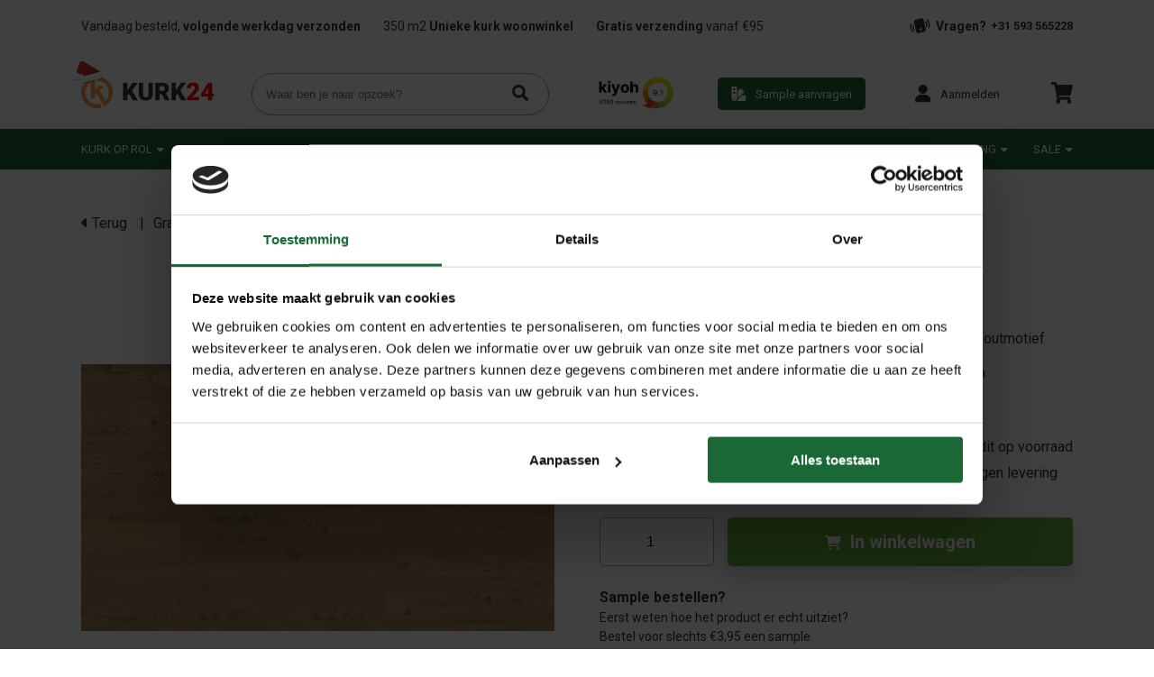

--- FILE ---
content_type: text/html;charset=utf-8
request_url: https://www.kurk24.nl/granorte-vinyltrend-cottage.html?source=facebook
body_size: 12632
content:
<!DOCTYPE html>
<html lang="nl">
  <head>
    <meta charset="utf-8"/>
<!-- [START] 'blocks/head.rain' -->
<!--

  (c) 2008-2025 Lightspeed Netherlands B.V.
  http://www.lightspeedhq.com
  Generated: 29-12-2025 @ 03:44:17

-->
<link rel="canonical" href="https://www.kurk24.nl/granorte-vinyltrend-cottage.html"/>
<link rel="alternate" href="https://www.kurk24.nl/index.rss" type="application/rss+xml" title="Nieuwe producten"/>
<meta name="robots" content="noodp,noydir"/>
<meta name="google-site-verification" content="XXRWyU72A1iW_zjHmoWheXUt45shsr7vR7wSU5VEfGk"/>
<meta name="google-site-verification" content="e9GfMer1LDE4Ea1-Xntjwt7mC8rU7uUuVHcWFkTGR20"/>
<meta name="google-site-verification" content="MxZAFk4_CTo3tvZdLUOXcQxLnABRMTOkaN1A-yM0azw"/>
<meta property="og:url" content="https://www.kurk24.nl/granorte-vinyltrend-cottage.html?source=facebook"/>
<meta property="og:site_name" content="Kurk24"/>
<meta property="og:title" content="Granorte VINYLTrend Cottage"/>
<meta property="og:description" content="*voorzien van een 0,33 mm slijtlaag met reliëf met steen of houtmotief<br />
*gemakkelijk zelf te leggen door middel van het klik systeem<br />
*kurkonderlaag voor the..."/>
<meta property="og:image" content="https://cdn.webshopapp.com/shops/281552/files/335729593/granorte-vinyltrend-cottage.jpg"/>
<script src="https://app.reloadify.com/javascript/lightspeed_tracker.js"></script>
<script src="https://facebook.dmwsconnector.nl/shop-assets/281552/capi.js?id=d5e5edf352d7f466c8d692b1c97406f5"></script>
<script src="https://app.dmws.plus/shop-assets/281552/dmws-plus-loader.js?id=2bac4dea4871309dfeb13acef5a0920f"></script>
<script>
(function(w,d,s,l,i){w[l]=w[l]||[];w[l].push({'gtm.start':new Date().getTime(),event:'gtm.js'});var f=d.getElementsByTagName(s)[0],j=d.createElement(s),dl=l!='dataLayer'?'&l='+l:'';j.async=true;j.src='https://sst.kurk24.nl/eikZu2VAdv.js?tg='+i+dl;f.parentNode.insertBefore(j,f);})(window,document,'script','dataLayer','TMTGWM4')
</script>
<!--[if lt IE 9]>
<script src="https://cdn.webshopapp.com/assets/html5shiv.js?2025-02-20"></script>
<![endif]-->
<!-- [END] 'blocks/head.rain' -->
<!--     <link rel="canonical" href="https://www.kurk24.nl/granorte-vinyltrend-cottage.html?source=facebook"/> -->
    <title>Granorte VINYLTrend Cottage - Kurk24</title>
    <meta name="description" content="*voorzien van een 0,33 mm slijtlaag met reliëf met steen of houtmotief<br />
*gemakkelijk zelf te leggen door middel van het klik systeem<br />
*kurkonderlaag voor the..." />
    <meta name="keywords" content="Granorte, VINYLTrend, Cottage" />
    <meta http-equiv="X-UA-Compatible" content="IE=edge">
    <meta name="viewport" content="width=device-width, initial-scale=1">
    <meta name="apple-mobile-web-app-capable" content="yes">
    <meta name="apple-mobile-web-app-status-bar-style" content="black">
    
        
    <script>document.getElementsByTagName("html")[0].className += " js";</script>

    <link rel="shortcut icon" href="https://cdn.webshopapp.com/shops/281552/themes/182161/assets/favicon.png?20251223150004" type="image/x-icon" />
    <link href='//fonts.googleapis.com/css?family=Roboto:400,300,600,700&display=swap' rel='stylesheet' type='text/css'>
    <link href='//fonts.googleapis.com/css?family=Roboto:400,300,600,700&display=swap' rel='stylesheet' type='text/css'>
    <link rel="stylesheet" href="https://cdn.webshopapp.com/assets/gui-2-0.css?2025-02-20" />
    <link rel="stylesheet" href="https://cdn.webshopapp.com/assets/gui-responsive-2-0.css?2025-02-20" />
    <link id="lightspeedframe" rel="stylesheet" href="https://cdn.webshopapp.com/shops/281552/themes/182161/assets/style.css?20251223150004" />
    <link rel="stylesheet" href="https://cdnjs.cloudflare.com/ajax/libs/font-awesome/6.1.1/css/all.min.css" integrity="sha512-KfkfwYDsLkIlwQp6LFnl8zNdLGxu9YAA1QvwINks4PhcElQSvqcyVLLD9aMhXd13uQjoXtEKNosOWaZqXgel0g==" crossorigin="anonymous" referrerpolicy="no-referrer" />
    <!-- browsers not supporting CSS variables -->
    <script>
      if(!('CSS' in window) || !CSS.supports('color', 'var(--color-var)')) {var cfStyle = document.getElementById('lightspeedframe');if(cfStyle) {var href = cfStyle.getAttribute('href');href = href.replace('style.css', 'style-fallback.css');cfStyle.setAttribute('href', href);}}
    </script>
    <link rel="stylesheet" href="https://cdn.webshopapp.com/shops/281552/themes/182161/assets/settings.css?20251223150004" />
    <link rel="stylesheet" href="https://cdn.webshopapp.com/shops/281552/themes/182161/assets/custom.css?20251223150004" />
	<link rel="stylesheet" href="https://cdn.webshopapp.com/shops/281552/themes/182161/assets/custom-footer.css?20251223150004" />
    <script src="https://cdn.webshopapp.com/assets/jquery-1-9-1.js?2025-02-20"></script>
    <script src="https://cdn.webshopapp.com/assets/jquery-ui-1-10-1.js?2025-02-20"></script>

  </head>
  <body>
    <noscript><iframe src="https://sst.kurk24.nl/eikZu2VAdv.html?tg=TMTGWM4" height="0" width="0" style="display:none;visibility:hidden"></iframe></noscript>
    
          <link rel="stylesheet" href="https://cdn.webshopapp.com/shops/281552/themes/182161/assets/header-2.css?20251223150004" />
<header>
    <div class="container">
        	<div class="flex-row space-between items-center py-10" style="margin-top: 0.5em;">
      	<ul>
  <li class="usp">Vandaag besteld, <strong>volgende werkdag verzonden</strong></li>
  <li class="usp">350 m2 <strong>Unieke kurk woonwinkel</strong></li>
  <li class="usp"><strong>Gratis verzending</strong> vanaf €95</li>
</ul>

        <span class="phone-number bold"><img src="https://cdn.webshopapp.com/shops/281552/themes/182161/assets/phone.svg?20251223150004" style="margin-right: 5px;" alt="Telefoon" />Vragen? <a href="tel:+31 593 565228" id="phonenumber" style="margin-left: 5px;">+31 593 565228</a></span>
    	</div>
    <hr class=" line"/>
        <div class="py-15 flex-row space-between items-center mainBar">
            	<a id="logo" href="https://www.kurk24.nl/"><img src='https://cdn.webshopapp.com/shops/281552/themes/182161/assets/kurk-24-logo.svg?20251223150004' alt="Kurk 24 logo"> <img id='christmas__logo' src='https://cdn.webshopapp.com/shops/281552/themes/182161/assets/kerst-muts.svg?20251223150004' alt="Kurk 24 logo"></a>
      	  <form action="https://www.kurk24.nl/search/" method="get" class="search-form" id="headerSearch">
    <input type="text" id="headerInput" placeholder="Waar ben je naar opzoek?" value="" id="q2" name="q" 	class="p-15">
    <button type="submit" class="search-btn"><img src="https://cdn.webshopapp.com/shops/281552/themes/182161/assets/fa-solid-search.svg?20251223150004" alt="Zoeken " /></button>
    <div class="suggestions" id="suggestions" style="display: none; position: absolute; z-index: 1200; ">
     
    </div>
  </form>      	
<div class="col-auto flex-row items-center justify-content-center p-0 ">
  <a href="https://www.kiyoh.com/reviews/1043926/kurk24_b_v_" target="_blank">
    <img src="https://cdn.webshopapp.com/shops/281552/themes/182161/assets/kiyoh.svg?20251223150004" class="kiyoh" alt="Kiyoh" />
  </a>
  <!--   <iframe class="" frameborder="0" allowtransparency="true" src="https://www.kiyoh.com/retrieve-widget.html?color=white&amp;allowTransparency=true&amp;button=false&amp;lang=nl&amp;tenantId=98&amp;locationId=1043926" width="120" height="55"></iframe> -->
  	
  </div>      	<a href="https://www.kurk24.nl/wand-vloer-kurk-samples-monsters-stalen.html" class="btn"><img src="https://cdn.webshopapp.com/shops/281552/themes/182161/assets/swatch.svg?20251223150004" class="btn-icon"/><span>Sample aanvragen</span></a>
      	<div class="user">
	<a class="nav-link flex-row items-center btn-reverse" href="https://www.kurk24.nl/account/" role="button" aria-haspopup="true" aria-expanded="false">
      <i class="user__message fa-solid fa-user btn-icon " ></i>
    <p class="user__message"><span>Aanmelden</span></p>
  	</a>
</div>      	<ul class="navbar-nav mx-3 ">
  <li class="nav-item p-0 cart">
            <a href="https://www.kurk24.nl/cart/" class="nav-link p-0 text-white" aria-label="cart">
              <img src=https://cdn.webshopapp.com/shops/281552/themes/182161/assets/cart.svg?20251223150004 alt="Winkelwagen" >
                              </a>
  </li>
</ul>           </div>
  </div>
  <div class="nav" id="nav-container">
           <nav class="container">
        <ul class="items-center space-between">
                 
  	<li class=" nav-item dropdown has-subs ">
      <a   href="https://www.kurk24.nl/kurk-op-rol/"  class="nav-link py-15 flex-row items-center  "><span class="mr-5">Kurk op rol</span> <i class="fa-solid fa-caret-down"></i> </a>
              <div class="mega-menu" id="mega-menu">
                    <div class="container p-20">
          	            	<ul class="subcategory">
                <li class="py-10">
                  <a class="" href=https://www.kurk24.nl/kurk-op-rol/prikwandkurk/><span class="mr-5">Prikwandkurk</span></a>
                                                        
                  		<span class="sub-sub-cat"><a href="https://www.kurk24.nl/kurk-op-rol/prikwandkurk/50-cm-breed/">50 cm. breed </a></span>
                                      
                  		<span class="sub-sub-cat"><a href="https://www.kurk24.nl/kurk-op-rol/prikwandkurk/100-cm-breed/">100 cm. breed </a></span>
                                      
                  		<span class="sub-sub-cat"><a href="https://www.kurk24.nl/kurk-op-rol/prikwandkurk/127-cm-breed/">127 cm. breed</a></span>
                                      
                  		<span class="sub-sub-cat"><a href="https://www.kurk24.nl/kurk-op-rol/prikwandkurk/150-cm-breed/">150 cm. breed</a></span>
                                                      </li>
            	</ul>
                        	<ul class="subcategory">
                <li class="py-10">
                  <a class="" href=https://www.kurk24.nl/kurk-op-rol/isolatiekurk/><span class="mr-5">Isolatiekurk</span></a>
                                                        
                  		<span class="sub-sub-cat"><a href="https://www.kurk24.nl/kurk-op-rol/isolatiekurk/50-cm-breed/">50 cm. breed</a></span>
                                      
                  		<span class="sub-sub-cat"><a href="https://www.kurk24.nl/kurk-op-rol/isolatiekurk/100-cm-breed/">100 cm. breed</a></span>
                                      
                  		<span class="sub-sub-cat"><a href="https://www.kurk24.nl/kurk-op-rol/isolatiekurk/127-cm-breed/"> 127 cm. breed</a></span>
                                      
                  		<span class="sub-sub-cat"><a href="https://www.kurk24.nl/kurk-op-rol/isolatiekurk/150-cm-breed/">150 cm. breed</a></span>
                                                      </li>
            	</ul>
                        	<ul class="subcategory">
                <li class="py-10">
                  <a class="" href=https://www.kurk24.nl/kurk-op-rol/rubberkurk/><span class="mr-5">Rubberkurk</span></a>
                                                                        </li>
            	</ul>
                        	<ul class="subcategory">
                <li class="py-10">
                  <a class="" href=https://www.kurk24.nl/kurk-op-rol/akoestische-kurk/><span class="mr-5">Akoestische kurk</span></a>
                                                                        </li>
            	</ul>
                        	<ul class="subcategory">
                <li class="py-10">
                  <a class="" href=https://www.kurk24.nl/kurk-op-rol/industriekurk/><span class="mr-5">Industriekurk</span></a>
                                                                        </li>
            	</ul>
                        	<ul class="subcategory">
                <li class="py-10">
                  <a class="" href=https://www.kurk24.nl/kurk-op-rol/zelfklevend-kurk-op-rol/><span class="mr-5">Zelfklevend kurk op rol</span></a>
                                                                        </li>
            	</ul>
                        <!--             <hr />
    				<div class="flex-col container w-full">
              <span class="text-primary"><i class="fa-solid fa-user-check mr-15"></i>Inloggen</span>
              <a href="https://www.kurk24.nl/wand-vloer-kurk-samples-monsters-stalen.html"><span class="text-primary"><i class="fa-solid fa-swatchbook mr-15 mt-15"></i>Sample aanvragen</span></a>
              <span class="text-primary"><i class="fa-solid fa-mobile-button mr-15 mt-15"></i>Fragen? <strong><a id="phonenumber" href="tel:+31 593 565228">+31 593 565228</a></strong></span>
    			</div> -->
          </div>
        </div>
        	</li>
                 
  	<li class=" nav-item dropdown has-subs ">
      <a   href="https://www.kurk24.nl/kurkplaten/"  class="nav-link py-15 flex-row items-center  "><span class="mr-5">Kurkplaten</span> <i class="fa-solid fa-caret-down"></i> </a>
              <div class="mega-menu" id="mega-menu">
                    <div class="container p-20">
          	            	<ul class="subcategory">
                <li class="py-10">
                  <a class="" href=https://www.kurk24.nl/kurkplaten/prikwandkurk/><span class="mr-5">Prikwandkurk</span></a>
                                                        
                  		<span class="sub-sub-cat"><a href="https://www.kurk24.nl/kurkplaten/prikwandkurk/design-prikwand-kurkplaten/">Design Prikwand kurkplaten</a></span>
                                      
                  		<span class="sub-sub-cat"><a href="https://www.kurk24.nl/kurkplaten/prikwandkurk/natuurlijke-prikwand-kurkplaten/">Natuurlijke Prikwand kurkplaten </a></span>
                                      
                  		<span class="sub-sub-cat"><a href="https://www.kurk24.nl/kurkplaten/prikwandkurk/prikwand-tegels-60x30cm/">Prikwand Tegels 60x30cm</a></span>
                                                      </li>
            	</ul>
                        	<ul class="subcategory">
                <li class="py-10">
                  <a class="" href=https://www.kurk24.nl/kurkplaten/zelfklevend/><span class="mr-5">Zelfklevend</span></a>
                                                        
                  		<span class="sub-sub-cat"><a href="https://www.kurk24.nl/kurkplaten/zelfklevend/zelfklevende-kurkplaten-naturel/">Zelfklevende kurkplaten naturel</a></span>
                                      
                  		<span class="sub-sub-cat"><a href="https://www.kurk24.nl/kurkplaten/zelfklevend/gekleurde-zelfklevende-kurkplaten/">Gekleurde Zelfklevende kurkplaten</a></span>
                                      
                  		<span class="sub-sub-cat"><a href="https://www.kurk24.nl/kurkplaten/zelfklevend/zelfklevende-kurkplaten-unieke-vormen/">Zelfklevende kurkplaten Unieke vormen</a></span>
                                                      </li>
            	</ul>
                        	<ul class="subcategory">
                <li class="py-10">
                  <a class="" href=https://www.kurk24.nl/kurkplaten/akoestisch/><span class="mr-5">Akoestisch</span></a>
                                                        
                  		<span class="sub-sub-cat"><a href="https://www.kurk24.nl/kurkplaten/akoestisch/wandbekleding-akoestisch/">Wandbekleding akoestisch</a></span>
                                      
                  		<span class="sub-sub-cat"><a href="https://www.kurk24.nl/kurkplaten/akoestisch/decoratieve-kurkplaten/">Decoratieve kurkplaten</a></span>
                                      
                  		<span class="sub-sub-cat"><a href="https://www.kurk24.nl/kurkplaten/akoestisch/akoestische-kurkplaten-naturel/">Akoestische kurkplaten naturel</a></span>
                                                      </li>
            	</ul>
                        	<ul class="subcategory">
                <li class="py-10">
                  <a class="" href=https://www.kurk24.nl/kurkplaten/industriekurk/><span class="mr-5">Industriekurk</span></a>
                                                        
                  		<span class="sub-sub-cat"><a href="https://www.kurk24.nl/kurkplaten/industriekurk/60-x-90-cm/">60 x 90 cm. </a></span>
                                      
                  		<span class="sub-sub-cat"><a href="https://www.kurk24.nl/kurkplaten/industriekurk/a4-en-a3/">A4 en A3 </a></span>
                                                      </li>
            	</ul>
                        	<ul class="subcategory">
                <li class="py-10">
                  <a class="" href=https://www.kurk24.nl/kurkplaten/kurk-isolatie/><span class="mr-5">Kurk isolatie</span></a>
                                                        
                  		<span class="sub-sub-cat"><a href="https://www.kurk24.nl/kurkplaten/kurk-isolatie/gevelkurk/">Gevelkurk </a></span>
                                      
                  		<span class="sub-sub-cat"><a href="https://www.kurk24.nl/kurkplaten/kurk-isolatie/warmte-geluid/">Warmte &amp; geluid</a></span>
                                      
                  		<span class="sub-sub-cat"><a href="https://www.kurk24.nl/kurkplaten/kurk-isolatie/geexpandeerd/">Geëxpandeerd</a></span>
                                                      </li>
            	</ul>
                        	<ul class="subcategory">
                <li class="py-10">
                  <a class="" href=https://www.kurk24.nl/kurkplaten/kurkschors/><span class="mr-5">Kurkschors</span></a>
                                                        
                  		<span class="sub-sub-cat"><a href="https://www.kurk24.nl/kurkplaten/kurkschors/wandbekleding-kurkschors/">Wandbekleding kurkschors</a></span>
                                      
                  		<span class="sub-sub-cat"><a href="https://www.kurk24.nl/kurkplaten/kurkschors/wandtegels-kurkschors/">Wandtegels kurkschors</a></span>
                                                      </li>
            	</ul>
                        <!--             <hr />
    				<div class="flex-col container w-full">
              <span class="text-primary"><i class="fa-solid fa-user-check mr-15"></i>Inloggen</span>
              <a href="https://www.kurk24.nl/wand-vloer-kurk-samples-monsters-stalen.html"><span class="text-primary"><i class="fa-solid fa-swatchbook mr-15 mt-15"></i>Sample aanvragen</span></a>
              <span class="text-primary"><i class="fa-solid fa-mobile-button mr-15 mt-15"></i>Fragen? <strong><a id="phonenumber" href="tel:+31 593 565228">+31 593 565228</a></strong></span>
    			</div> -->
          </div>
        </div>
        	</li>
                 
  	<li class=" nav-item dropdown has-subs ">
      <a   href="https://www.kurk24.nl/kurkwand/"  class="nav-link py-15 flex-row items-center  "><span class="mr-5">Kurkwand</span> <i class="fa-solid fa-caret-down"></i> </a>
              <div class="mega-menu" id="mega-menu">
                    <div class="container p-20">
          	            	<ul class="subcategory">
                <li class="py-10">
                  <a class="" href=https://www.kurk24.nl/kurkwand/wandkurk-tegels/><span class="mr-5">Wandkurk tegels</span></a>
                                                        
                  		<span class="sub-sub-cat"><a href="https://www.kurk24.nl/kurkwand/wandkurk-tegels/naturel/">Naturel</a></span>
                                      
                  		<span class="sub-sub-cat"><a href="https://www.kurk24.nl/kurkwand/wandkurk-tegels/gekleurd/">Gekleurd</a></span>
                                      
                  		<span class="sub-sub-cat"><a href="https://www.kurk24.nl/kurkwand/wandkurk-tegels/3d-wandkurk/">3D wandkurk</a></span>
                                      
                  		<span class="sub-sub-cat"><a href="https://www.kurk24.nl/kurkwand/wandkurk-tegels/onbehandeld/">Onbehandeld</a></span>
                                                      </li>
            	</ul>
                        	<ul class="subcategory">
                <li class="py-10">
                  <a class="" href=https://www.kurk24.nl/kurkwand/wandkurk-panelen/><span class="mr-5">Wandkurk panelen</span></a>
                                                        
                  		<span class="sub-sub-cat"><a href="https://www.kurk24.nl/kurkwand/wandkurk-panelen/kurk-lambrisering/">Kurk Lambrisering </a></span>
                                      
                  		<span class="sub-sub-cat"><a href="https://www.kurk24.nl/kurkwand/wandkurk-panelen/doe-het-zelf-wandpanelen/">Doe het zelf wandpanelen</a></span>
                                      
                  		<span class="sub-sub-cat"><a href="https://www.kurk24.nl/kurkwand/wandkurk-panelen/kurk-plafondplaten/">Kurk plafondplaten</a></span>
                                                      </li>
            	</ul>
                        	<ul class="subcategory">
                <li class="py-10">
                  <a class="" href=https://www.kurk24.nl/kurkwand/akoestisch-wandkurk/><span class="mr-5">Akoestisch wandkurk</span></a>
                                                        
                  		<span class="sub-sub-cat"><a href="https://www.kurk24.nl/kurkwand/akoestisch-wandkurk/akoestische-kurktegels/">Akoestische Kurktegels</a></span>
                                      
                  		<span class="sub-sub-cat"><a href="https://www.kurk24.nl/kurkwand/akoestisch-wandkurk/akoestische-kurkplaten/">Akoestische Kurkplaten</a></span>
                                      
                  		<span class="sub-sub-cat"><a href="https://www.kurk24.nl/kurkwand/akoestisch-wandkurk/akoestische-kurkpanelen/">Akoestische Kurkpanelen</a></span>
                                                      </li>
            	</ul>
                        	<ul class="subcategory">
                <li class="py-10">
                  <a class="" href=https://www.kurk24.nl/kurkwand/wandkurk-op-rol/><span class="mr-5">Wandkurk op rol</span></a>
                                                        
                  		<span class="sub-sub-cat"><a href="https://www.kurk24.nl/kurkwand/wandkurk-op-rol/kurkbehang/">Kurkbehang</a></span>
                                                      </li>
            	</ul>
                        	<ul class="subcategory">
                <li class="py-10">
                  <a class="" href=https://www.kurk24.nl/kurkwand/kurkschors-3d/><span class="mr-5">Kurkschors 3D</span></a>
                                                                        </li>
            	</ul>
                        	<ul class="subcategory">
                <li class="py-10">
                  <a class="" href=https://www.kurk24.nl/kurkwand/aanbieding/><span class="mr-5"> AANBIEDING</span></a>
                                                        
                  		<span class="sub-sub-cat"><a href="https://www.kurk24.nl/kurkwand/aanbieding/wandkurk-montage-service/">Wandkurk montage service </a></span>
                                                      </li>
            	</ul>
                        <!--             <hr />
    				<div class="flex-col container w-full">
              <span class="text-primary"><i class="fa-solid fa-user-check mr-15"></i>Inloggen</span>
              <a href="https://www.kurk24.nl/wand-vloer-kurk-samples-monsters-stalen.html"><span class="text-primary"><i class="fa-solid fa-swatchbook mr-15 mt-15"></i>Sample aanvragen</span></a>
              <span class="text-primary"><i class="fa-solid fa-mobile-button mr-15 mt-15"></i>Fragen? <strong><a id="phonenumber" href="tel:+31 593 565228">+31 593 565228</a></strong></span>
    			</div> -->
          </div>
        </div>
        	</li>
                 
  	<li class=" nav-item dropdown has-subs ">
      <a   href="https://www.kurk24.nl/kurkvloeren/"  class="nav-link py-15 flex-row items-center  "><span class="mr-5">Kurkvloeren</span> <i class="fa-solid fa-caret-down"></i> </a>
              <div class="mega-menu" id="mega-menu">
                    <div class="container p-20">
          	            	<ul class="subcategory">
                <li class="py-10">
                  <a class="" href=https://www.kurk24.nl/kurkvloeren/plak-kurkvloeren/><span class="mr-5">Plak Kurkvloeren</span></a>
                                                        
                  		<span class="sub-sub-cat"><a href="https://www.kurk24.nl/kurkvloeren/plak-kurkvloeren/sale/">SALE</a></span>
                                      
                  		<span class="sub-sub-cat"><a href="https://www.kurk24.nl/kurkvloeren/plak-kurkvloeren/kurk-8884702/">Kurk</a></span>
                                      
                  		<span class="sub-sub-cat"><a href="https://www.kurk24.nl/kurkvloeren/plak-kurkvloeren/houtlook/">Houtlook</a></span>
                                      
                  		<span class="sub-sub-cat"><a href="https://www.kurk24.nl/kurkvloeren/plak-kurkvloeren/betonlook/">Betonlook</a></span>
                                      
                  		<span class="sub-sub-cat"><a href="https://www.kurk24.nl/kurkvloeren/plak-kurkvloeren/ongelakt/">Ongelakt</a></span>
                                      
                  		<span class="sub-sub-cat"><a href="https://www.kurk24.nl/kurkvloeren/plak-kurkvloeren/kurkvloer-op-rol/">Kurkvloer op rol</a></span>
                                      
                  		<span class="sub-sub-cat"><a href="https://www.kurk24.nl/kurkvloeren/plak-kurkvloeren/kurk-dekken-scheepsdekken/">Kurk dekken / scheepsdekken</a></span>
                                      
                  		<span class="sub-sub-cat"><a href="https://www.kurk24.nl/kurkvloeren/plak-kurkvloeren/corkwood-houten-vloeren/">CorkWood Houten vloeren</a></span>
                                                      </li>
            	</ul>
                        	<ul class="subcategory">
                <li class="py-10">
                  <a class="" href=https://www.kurk24.nl/kurkvloeren/klik-kurkvloeren/><span class="mr-5">Klik Kurkvloeren</span></a>
                                                        
                  		<span class="sub-sub-cat"><a href="https://www.kurk24.nl/kurkvloeren/klik-kurkvloeren/sale/">SALE</a></span>
                                      
                  		<span class="sub-sub-cat"><a href="https://www.kurk24.nl/kurkvloeren/klik-kurkvloeren/climacork/">Climacork</a></span>
                                      
                  		<span class="sub-sub-cat"><a href="https://www.kurk24.nl/kurkvloeren/klik-kurkvloeren/cork-go/">Cork Go</a></span>
                                      
                  		<span class="sub-sub-cat"><a href="https://www.kurk24.nl/kurkvloeren/klik-kurkvloeren/cork-essence/">Cork Essence</a></span>
                                      
                  		<span class="sub-sub-cat"><a href="https://www.kurk24.nl/kurkvloeren/klik-kurkvloeren/naturtrend/">NATURTrend</a></span>
                                      
                  		<span class="sub-sub-cat"><a href="https://www.kurk24.nl/kurkvloeren/klik-kurkvloeren/cork-inspire/">Cork Inspire</a></span>
                                      
                  		<span class="sub-sub-cat"><a href="https://www.kurk24.nl/kurkvloeren/klik-kurkvloeren/corkwood/">Corkwood</a></span>
                                                      </li>
            	</ul>
                        	<ul class="subcategory">
                <li class="py-10">
                  <a class="" href=https://www.kurk24.nl/kurkvloeren/kurk-klikvloer-met-houtlook/><span class="mr-5">Kurk klikvloer met houtlook</span></a>
                                                        
                  		<span class="sub-sub-cat"><a href="https://www.kurk24.nl/kurkvloeren/kurk-klikvloer-met-houtlook/sale/">SALE</a></span>
                                      
                  		<span class="sub-sub-cat"><a href="https://www.kurk24.nl/kurkvloeren/kurk-klikvloer-met-houtlook/wood-start-green-design/">Wood Start Green Design</a></span>
                                      
                  		<span class="sub-sub-cat"><a href="https://www.kurk24.nl/kurkvloeren/kurk-klikvloer-met-houtlook/wood-inspire-natural/">Wood Inspire Natural</a></span>
                                      
                  		<span class="sub-sub-cat"><a href="https://www.kurk24.nl/kurkvloeren/kurk-klikvloer-met-houtlook/wood-natural/">Wood Natural</a></span>
                                      
                  		<span class="sub-sub-cat"><a href="https://www.kurk24.nl/kurkvloeren/kurk-klikvloer-met-houtlook/designtrend/">DESIGNTrend</a></span>
                                      
                  		<span class="sub-sub-cat"><a href="https://www.kurk24.nl/kurkvloeren/kurk-klikvloer-met-houtlook/vinyltrend/">VINYLTrend</a></span>
                                      
                  		<span class="sub-sub-cat"><a href="https://www.kurk24.nl/kurkvloeren/kurk-klikvloer-met-houtlook/solidtrend-watervast/">SOLIDTrend (watervast)</a></span>
                                                      </li>
            	</ul>
                        	<ul class="subcategory">
                <li class="py-10">
                  <a class="" href=https://www.kurk24.nl/kurkvloeren/kurk-klikvloer-met-betonlook/><span class="mr-5">Kurk klikvloer met betonlook</span></a>
                                                        
                  		<span class="sub-sub-cat"><a href="https://www.kurk24.nl/kurkvloeren/kurk-klikvloer-met-betonlook/wicanders-stone-natural/">Wicanders Stone Natural</a></span>
                                      
                  		<span class="sub-sub-cat"><a href="https://www.kurk24.nl/kurkvloeren/kurk-klikvloer-met-betonlook/granorte-trendcollection/">Granorte Trendcollection </a></span>
                                      
                  		<span class="sub-sub-cat"><a href="https://www.kurk24.nl/kurkvloeren/kurk-klikvloer-met-betonlook/coretec-ceratouch-waterbestendig/">Coretec Ceratouch - Waterbestendig</a></span>
                                                      </li>
            	</ul>
                        	<ul class="subcategory">
                <li class="py-10">
                  <a class="" href=https://www.kurk24.nl/kurkvloeren/restpartijen/><span class="mr-5">Restpartijen </span></a>
                                                        
                  		<span class="sub-sub-cat"><a href="https://www.kurk24.nl/kurkvloeren/restpartijen/klikvloeren-partijen/">Klikvloeren partijen</a></span>
                                      
                  		<span class="sub-sub-cat"><a href="https://www.kurk24.nl/kurkvloeren/restpartijen/pvc-kurkvloer-partijen/">PVC kurkvloer partijen</a></span>
                                      
                  		<span class="sub-sub-cat"><a href="https://www.kurk24.nl/kurkvloeren/restpartijen/plakvloeren-partijen/">Plakvloeren Partijen</a></span>
                                                      </li>
            	</ul>
                        	<ul class="subcategory">
                <li class="py-10">
                  <a class="" href=https://www.kurk24.nl/kurkvloeren/ondervloeren-services/><span class="mr-5">Ondervloeren &amp; Services</span></a>
                                                        
                  		<span class="sub-sub-cat"><a href="https://www.kurk24.nl/kurkvloeren/ondervloeren-services/ondervloeren/">Ondervloeren</a></span>
                                      
                  		<span class="sub-sub-cat"><a href="https://www.kurk24.nl/kurkvloeren/ondervloeren-services/legservice/">Legservice</a></span>
                                      
                  		<span class="sub-sub-cat"><a href="https://www.kurk24.nl/kurkvloeren/ondervloeren-services/sample-aanvragen/">Sample aanvragen</a></span>
                                                      </li>
            	</ul>
                        <!--             <hr />
    				<div class="flex-col container w-full">
              <span class="text-primary"><i class="fa-solid fa-user-check mr-15"></i>Inloggen</span>
              <a href="https://www.kurk24.nl/wand-vloer-kurk-samples-monsters-stalen.html"><span class="text-primary"><i class="fa-solid fa-swatchbook mr-15 mt-15"></i>Sample aanvragen</span></a>
              <span class="text-primary"><i class="fa-solid fa-mobile-button mr-15 mt-15"></i>Fragen? <strong><a id="phonenumber" href="tel:+31 593 565228">+31 593 565228</a></strong></span>
    			</div> -->
          </div>
        </div>
        	</li>
                 
  	<li class=" nav-item dropdown has-subs ">
      <a   href="https://www.kurk24.nl/kurk-prikbord/"  class="nav-link py-15 flex-row items-center  "><span class="mr-5">Kurk prikbord</span> <i class="fa-solid fa-caret-down"></i> </a>
              <div class="mega-menu" id="mega-menu">
                    <div class="container p-20">
          	            	<ul class="subcategory">
                <li class="py-10">
                  <a class="" href=https://www.kurk24.nl/kurk-prikbord/prikbord-met-lijst/><span class="mr-5">Prikbord met lijst </span></a>
                                                        
                  		<span class="sub-sub-cat"><a href="https://www.kurk24.nl/kurk-prikbord/prikbord-met-lijst/naturel-met-lijst/">Naturel met lijst</a></span>
                                      
                  		<span class="sub-sub-cat"><a href="https://www.kurk24.nl/kurk-prikbord/prikbord-met-lijst/mobiel-verrijdbaar/">Mobiel &amp; verrijdbaar</a></span>
                                      
                  		<span class="sub-sub-cat"><a href="https://www.kurk24.nl/kurk-prikbord/prikbord-met-lijst/combinatie-prikborden/">Combinatie Prikborden</a></span>
                                                      </li>
            	</ul>
                        	<ul class="subcategory">
                <li class="py-10">
                  <a class="" href=https://www.kurk24.nl/kurk-prikbord/prikbord-zonder-lijst/><span class="mr-5">Prikbord zonder lijst </span></a>
                                                        
                  		<span class="sub-sub-cat"><a href="https://www.kurk24.nl/kurk-prikbord/prikbord-zonder-lijst/kant-klaar/">Kant &amp; klaar </a></span>
                                      
                  		<span class="sub-sub-cat"><a href="https://www.kurk24.nl/kurk-prikbord/prikbord-zonder-lijst/kleine-prikborden/">Kleine prikborden </a></span>
                                      
                  		<span class="sub-sub-cat"><a href="https://www.kurk24.nl/kurk-prikbord/prikbord-zonder-lijst/zelfklevend-naturel/">Zelfklevend naturel</a></span>
                                      
                  		<span class="sub-sub-cat"><a href="https://www.kurk24.nl/kurk-prikbord/prikbord-zonder-lijst/zelfklevend-gekleurd/">Zelfklevend gekleurd</a></span>
                                                      </li>
            	</ul>
                        	<ul class="subcategory">
                <li class="py-10">
                  <a class="" href=https://www.kurk24.nl/kurk-prikbord/groot-prikbord-op-maat/><span class="mr-5">Groot prikbord op maat </span></a>
                                                        
                  		<span class="sub-sub-cat"><a href="https://www.kurk24.nl/kurk-prikbord/groot-prikbord-op-maat/prikborden-op-maat/">Prikborden op maat</a></span>
                                      
                  		<span class="sub-sub-cat"><a href="https://www.kurk24.nl/kurk-prikbord/groot-prikbord-op-maat/design-prikborden/">Design Prikborden</a></span>
                                                      </li>
            	</ul>
                        	<ul class="subcategory">
                <li class="py-10">
                  <a class="" href=https://www.kurk24.nl/kurk-prikbord/wereld-land-provinciekaarten/><span class="mr-5">Wereld-Land-Provinciekaarten</span></a>
                                                        
                  		<span class="sub-sub-cat"><a href="https://www.kurk24.nl/kurk-prikbord/wereld-land-provinciekaarten/wereldkaarten/">Wereldkaarten</a></span>
                                      
                  		<span class="sub-sub-cat"><a href="https://www.kurk24.nl/kurk-prikbord/wereld-land-provinciekaarten/europakaarten/">Europakaarten</a></span>
                                      
                  		<span class="sub-sub-cat"><a href="https://www.kurk24.nl/kurk-prikbord/wereld-land-provinciekaarten/landkaarten/">Landkaarten</a></span>
                                      
                  		<span class="sub-sub-cat"><a href="https://www.kurk24.nl/kurk-prikbord/wereld-land-provinciekaarten/provinciekaarten/">Provinciekaarten</a></span>
                                                      </li>
            	</ul>
                        	<ul class="subcategory">
                <li class="py-10">
                  <a class="" href=https://www.kurk24.nl/kurk-prikbord/unieke-vormen/><span class="mr-5">Unieke vormen</span></a>
                                                        
                  		<span class="sub-sub-cat"><a href="https://www.kurk24.nl/kurk-prikbord/unieke-vormen/ronde-prikborden/">Ronde Prikborden</a></span>
                                      
                  		<span class="sub-sub-cat"><a href="https://www.kurk24.nl/kurk-prikbord/unieke-vormen/hexagon-zeshoek-prikborden/">Hexagon Zeshoek Prikborden</a></span>
                                      
                  		<span class="sub-sub-cat"><a href="https://www.kurk24.nl/kurk-prikbord/unieke-vormen/prikborden-huis-vormen/">Prikborden Huis Vormen</a></span>
                                      
                  		<span class="sub-sub-cat"><a href="https://www.kurk24.nl/kurk-prikbord/unieke-vormen/prikborden-unieke-vormen/">Prikborden Unieke Vormen</a></span>
                                                      </li>
            	</ul>
                        	<ul class="subcategory">
                <li class="py-10">
                  <a class="" href=https://www.kurk24.nl/kurk-prikbord/punaises-pushpins/><span class="mr-5">Punaises &amp; Pushpins </span></a>
                                                        
                  		<span class="sub-sub-cat"><a href="https://www.kurk24.nl/kurk-prikbord/punaises-pushpins/gekleurde-pushpins-punaises/">Gekleurde Pushpins - Punaises</a></span>
                                      
                  		<span class="sub-sub-cat"><a href="https://www.kurk24.nl/kurk-prikbord/punaises-pushpins/naturel-pushpins-punaises/">Naturel Pushpins - Punaises</a></span>
                                                      </li>
            	</ul>
                        <!--             <hr />
    				<div class="flex-col container w-full">
              <span class="text-primary"><i class="fa-solid fa-user-check mr-15"></i>Inloggen</span>
              <a href="https://www.kurk24.nl/wand-vloer-kurk-samples-monsters-stalen.html"><span class="text-primary"><i class="fa-solid fa-swatchbook mr-15 mt-15"></i>Sample aanvragen</span></a>
              <span class="text-primary"><i class="fa-solid fa-mobile-button mr-15 mt-15"></i>Fragen? <strong><a id="phonenumber" href="tel:+31 593 565228">+31 593 565228</a></strong></span>
    			</div> -->
          </div>
        </div>
        	</li>
                 
  	<li class=" nav-item dropdown has-subs ">
      <a   href="https://www.kurk24.nl/mode-interieur/"  class="nav-link py-15 flex-row items-center  "><span class="mr-5">Mode &amp; Interieur</span> <i class="fa-solid fa-caret-down"></i> </a>
              <div class="mega-menu" id="mega-menu">
                    <div class="container p-20">
          	            	<ul class="subcategory">
                <li class="py-10">
                  <a class="" href=https://www.kurk24.nl/mode-interieur/kantoor-school/><span class="mr-5">Kantoor &amp; School</span></a>
                                                        
                  		<span class="sub-sub-cat"><a href="https://www.kurk24.nl/mode-interieur/kantoor-school/wereldbollen/">Wereldbollen</a></span>
                                      
                  		<span class="sub-sub-cat"><a href="https://www.kurk24.nl/mode-interieur/kantoor-school/notitieboekjes/">Notitieboekjes</a></span>
                                      
                  		<span class="sub-sub-cat"><a href="https://www.kurk24.nl/mode-interieur/kantoor-school/etuis/">Etuis</a></span>
                                      
                  		<span class="sub-sub-cat"><a href="https://www.kurk24.nl/mode-interieur/kantoor-school/bureau-accessoires/">Bureau accessoires </a></span>
                                                      </li>
            	</ul>
                        	<ul class="subcategory">
                <li class="py-10">
                  <a class="" href=https://www.kurk24.nl/mode-interieur/sieraden/><span class="mr-5">Sieraden</span></a>
                                                        
                  		<span class="sub-sub-cat"><a href="https://www.kurk24.nl/mode-interieur/sieraden/horloges/">Horloges</a></span>
                                      
                  		<span class="sub-sub-cat"><a href="https://www.kurk24.nl/mode-interieur/sieraden/sieraden-sets/">Sieraden sets</a></span>
                                                      </li>
            	</ul>
                        	<ul class="subcategory">
                <li class="py-10">
                  <a class="" href=https://www.kurk24.nl/mode-interieur/tassen/><span class="mr-5">Tassen</span></a>
                                                        
                  		<span class="sub-sub-cat"><a href="https://www.kurk24.nl/mode-interieur/tassen/handtassen/">Handtassen</a></span>
                                      
                  		<span class="sub-sub-cat"><a href="https://www.kurk24.nl/mode-interieur/tassen/schoudertassen/">Schoudertassen</a></span>
                                      
                  		<span class="sub-sub-cat"><a href="https://www.kurk24.nl/mode-interieur/tassen/portemonnees/">Portemonnees</a></span>
                                      
                  		<span class="sub-sub-cat"><a href="https://www.kurk24.nl/mode-interieur/tassen/reistassen/">Reistassen</a></span>
                                      
                  		<span class="sub-sub-cat"><a href="https://www.kurk24.nl/mode-interieur/tassen/laptoptassen/">Laptoptassen </a></span>
                                                      </li>
            	</ul>
                        	<ul class="subcategory">
                <li class="py-10">
                  <a class="" href=https://www.kurk24.nl/mode-interieur/accessoires/><span class="mr-5">Accessoires</span></a>
                                                        
                  		<span class="sub-sub-cat"><a href="https://www.kurk24.nl/mode-interieur/accessoires/riemen/">Riemen</a></span>
                                      
                  		<span class="sub-sub-cat"><a href="https://www.kurk24.nl/mode-interieur/accessoires/overige/">Overige</a></span>
                                      
                  		<span class="sub-sub-cat"><a href="https://www.kurk24.nl/mode-interieur/accessoires/petten-en-hoeden/">Petten en hoeden</a></span>
                                      
                  		<span class="sub-sub-cat"><a href="https://www.kurk24.nl/mode-interieur/accessoires/zonnebrillen/">Zonnebrillen</a></span>
                                                      </li>
            	</ul>
                        	<ul class="subcategory">
                <li class="py-10">
                  <a class="" href=https://www.kurk24.nl/mode-interieur/kurk-textiel/><span class="mr-5">Kurk textiel</span></a>
                                                        
                  		<span class="sub-sub-cat"><a href="https://www.kurk24.nl/mode-interieur/kurk-textiel/kurktextiel-naturel/">Kurktextiel Naturel</a></span>
                                      
                  		<span class="sub-sub-cat"><a href="https://www.kurk24.nl/mode-interieur/kurk-textiel/kurktextiel-gekleurd/">Kurktextiel Gekleurd</a></span>
                                      
                  		<span class="sub-sub-cat"><a href="https://www.kurk24.nl/mode-interieur/kurk-textiel/kurktextiel-patroon/">Kurktextiel Patroon</a></span>
                                                      </li>
            	</ul>
                        	<ul class="subcategory">
                <li class="py-10">
                  <a class="" href=https://www.kurk24.nl/mode-interieur/interieur/><span class="mr-5">Interieur</span></a>
                                                        
                  		<span class="sub-sub-cat"><a href="https://www.kurk24.nl/mode-interieur/interieur/meubels/">Meubels</a></span>
                                      
                  		<span class="sub-sub-cat"><a href="https://www.kurk24.nl/mode-interieur/interieur/placemats/">Placemats</a></span>
                                      
                  		<span class="sub-sub-cat"><a href="https://www.kurk24.nl/mode-interieur/interieur/onderzetters/">Onderzetters</a></span>
                                      
                  		<span class="sub-sub-cat"><a href="https://www.kurk24.nl/mode-interieur/interieur/kurk-keuken-accessoires/">Kurk Keuken Accessoires</a></span>
                                                      </li>
            	</ul>
                        <!--             <hr />
    				<div class="flex-col container w-full">
              <span class="text-primary"><i class="fa-solid fa-user-check mr-15"></i>Inloggen</span>
              <a href="https://www.kurk24.nl/wand-vloer-kurk-samples-monsters-stalen.html"><span class="text-primary"><i class="fa-solid fa-swatchbook mr-15 mt-15"></i>Sample aanvragen</span></a>
              <span class="text-primary"><i class="fa-solid fa-mobile-button mr-15 mt-15"></i>Fragen? <strong><a id="phonenumber" href="tel:+31 593 565228">+31 593 565228</a></strong></span>
    			</div> -->
          </div>
        </div>
        	</li>
                 
  	<li class=" nav-item dropdown has-subs ">
      <a   href="https://www.kurk24.nl/hobby/"  class="nav-link py-15 flex-row items-center  "><span class="mr-5">Hobby </span> <i class="fa-solid fa-caret-down"></i> </a>
              <div class="mega-menu" id="mega-menu">
                    <div class="container p-20">
          	            	<ul class="subcategory">
                <li class="py-10">
                  <a class="" href=https://www.kurk24.nl/hobby/cadeau-artikelen/><span class="mr-5">Cadeau artikelen</span></a>
                                                        
                  		<span class="sub-sub-cat"><a href="https://www.kurk24.nl/hobby/cadeau-artikelen/kurk-speelgoed/">Kurk speelgoed</a></span>
                                      
                  		<span class="sub-sub-cat"><a href="https://www.kurk24.nl/hobby/cadeau-artikelen/kurk-mode/">Kurk Mode</a></span>
                                      
                  		<span class="sub-sub-cat"><a href="https://www.kurk24.nl/hobby/cadeau-artikelen/kurk-prikborden/">Kurk Prikborden</a></span>
                                      
                  		<span class="sub-sub-cat"><a href="https://www.kurk24.nl/hobby/cadeau-artikelen/kurk-interieur-accessoires/">Kurk Interieur Accessoires</a></span>
                                                      </li>
            	</ul>
                        	<ul class="subcategory">
                <li class="py-10">
                  <a class="" href=https://www.kurk24.nl/hobby/terrarium-en-paludarium/><span class="mr-5">Terrarium en paludarium</span></a>
                                                        
                  		<span class="sub-sub-cat"><a href="https://www.kurk24.nl/hobby/terrarium-en-paludarium/achterwanden-3d-kurkschors/">Achterwanden 3d Kurkschors</a></span>
                                      
                  		<span class="sub-sub-cat"><a href="https://www.kurk24.nl/hobby/terrarium-en-paludarium/achterwanden-natuurlijke-kurkplaten/">Achterwanden Natuurlijke Kurkplaten</a></span>
                                      
                  		<span class="sub-sub-cat"><a href="https://www.kurk24.nl/hobby/terrarium-en-paludarium/decoratie-terrarium-en-vogelvoliere/">Decoratie Terrarium en Vogelvoliere</a></span>
                                                      </li>
            	</ul>
                        	<ul class="subcategory">
                <li class="py-10">
                  <a class="" href=https://www.kurk24.nl/hobby/kurken/><span class="mr-5">Kurken</span></a>
                                                        
                  		<span class="sub-sub-cat"><a href="https://www.kurk24.nl/hobby/kurken/geperste-kurken/">Geperste kurken</a></span>
                                      
                  		<span class="sub-sub-cat"><a href="https://www.kurk24.nl/hobby/kurken/natuurkurken/">Natuurkurken</a></span>
                                      
                  		<span class="sub-sub-cat"><a href="https://www.kurk24.nl/hobby/kurken/gebruikte-kurken/">Gebruikte Kurken</a></span>
                                      
                  		<span class="sub-sub-cat"><a href="https://www.kurk24.nl/hobby/kurken/knikkers-ballen/">Knikkers/ballen</a></span>
                                                      </li>
            	</ul>
                        	<ul class="subcategory">
                <li class="py-10">
                  <a class="" href=https://www.kurk24.nl/hobby/hobby/><span class="mr-5">Hobby</span></a>
                                                        
                  		<span class="sub-sub-cat"><a href="https://www.kurk24.nl/hobby/hobby/modelbouw/">Modelbouw</a></span>
                                      
                  		<span class="sub-sub-cat"><a href="https://www.kurk24.nl/hobby/hobby/knutselkurk/">Knutselkurk</a></span>
                                      
                  		<span class="sub-sub-cat"><a href="https://www.kurk24.nl/hobby/hobby/accessoires/">Accessoires</a></span>
                                      
                  		<span class="sub-sub-cat"><a href="https://www.kurk24.nl/hobby/hobby/darten/">Darten</a></span>
                                                      </li>
            	</ul>
                        	<ul class="subcategory">
                <li class="py-10">
                  <a class="" href=https://www.kurk24.nl/hobby/kurkschors/><span class="mr-5">Kurkschors</span></a>
                                                        
                  		<span class="sub-sub-cat"><a href="https://www.kurk24.nl/hobby/kurkschors/granulaat/">Granulaat</a></span>
                                      
                  		<span class="sub-sub-cat"><a href="https://www.kurk24.nl/hobby/kurkschors/ronde-kurkschors/">Ronde Kurkschors</a></span>
                                      
                  		<span class="sub-sub-cat"><a href="https://www.kurk24.nl/hobby/kurkschors/platte-kurkschors/">Platte Kurkschors</a></span>
                                      
                  		<span class="sub-sub-cat"><a href="https://www.kurk24.nl/hobby/kurkschors/kurk-takken/">Kurk Takken</a></span>
                                                      </li>
            	</ul>
                        	<ul class="subcategory">
                <li class="py-10">
                  <a class="" href=https://www.kurk24.nl/hobby/yoga-kurk/><span class="mr-5">Yoga kurk</span></a>
                                                        
                  		<span class="sub-sub-cat"><a href="https://www.kurk24.nl/hobby/yoga-kurk/yoga-blokken-ergonomisch/">Yoga Blokken Ergonomisch </a></span>
                                      
                  		<span class="sub-sub-cat"><a href="https://www.kurk24.nl/hobby/yoga-kurk/klassieke-yoga-artikelen/">Klassieke Yoga Artikelen</a></span>
                                      
                  		<span class="sub-sub-cat"><a href="https://www.kurk24.nl/hobby/yoga-kurk/yoga-triggerpoint-massageballen/">Yoga &amp; Triggerpoint Massageballen</a></span>
                                                      </li>
            	</ul>
                        <!--             <hr />
    				<div class="flex-col container w-full">
              <span class="text-primary"><i class="fa-solid fa-user-check mr-15"></i>Inloggen</span>
              <a href="https://www.kurk24.nl/wand-vloer-kurk-samples-monsters-stalen.html"><span class="text-primary"><i class="fa-solid fa-swatchbook mr-15 mt-15"></i>Sample aanvragen</span></a>
              <span class="text-primary"><i class="fa-solid fa-mobile-button mr-15 mt-15"></i>Fragen? <strong><a id="phonenumber" href="tel:+31 593 565228">+31 593 565228</a></strong></span>
    			</div> -->
          </div>
        </div>
        	</li>
                 
  	<li class=" nav-item dropdown has-subs ">
      <a   href="https://www.kurk24.nl/bevestiging-afwerking/"  class="nav-link py-15 flex-row items-center  "><span class="mr-5">Bevestiging &amp; afwerking</span> <i class="fa-solid fa-caret-down"></i> </a>
              <div class="mega-menu" id="mega-menu">
                    <div class="container p-20">
          	            	<ul class="subcategory">
                <li class="py-10">
                  <a class="" href=https://www.kurk24.nl/bevestiging-afwerking/kurklijm/><span class="mr-5">Kurklijm</span></a>
                                                        
                  		<span class="sub-sub-cat"><a href="https://www.kurk24.nl/bevestiging-afwerking/kurklijm/tweezijdige-contactlijm/">Tweezijdige contactlijm</a></span>
                                      
                  		<span class="sub-sub-cat"><a href="https://www.kurk24.nl/bevestiging-afwerking/kurklijm/kurkkit/">Kurkkit</a></span>
                                      
                  		<span class="sub-sub-cat"><a href="https://www.kurk24.nl/bevestiging-afwerking/kurklijm/lijmwijzer/">Lijmwijzer</a></span>
                                                      </li>
            	</ul>
                        	<ul class="subcategory">
                <li class="py-10">
                  <a class="" href=https://www.kurk24.nl/bevestiging-afwerking/kurklak/><span class="mr-5">Kurklak</span></a>
                                                        
                  		<span class="sub-sub-cat"><a href="https://www.kurk24.nl/bevestiging-afwerking/kurklak/wandkurklak/">Wandkurklak</a></span>
                                      
                  		<span class="sub-sub-cat"><a href="https://www.kurk24.nl/bevestiging-afwerking/kurklak/vloerkurk-lak/">Vloerkurk lak</a></span>
                                                      </li>
            	</ul>
                        	<ul class="subcategory">
                <li class="py-10">
                  <a class="" href=https://www.kurk24.nl/bevestiging-afwerking/onderhoudsmiddelen/><span class="mr-5">Onderhoudsmiddelen</span></a>
                                                                        </li>
            	</ul>
                        	<ul class="subcategory">
                <li class="py-10">
                  <a class="" href=https://www.kurk24.nl/bevestiging-afwerking/kurkverf/><span class="mr-5">Kurkverf</span></a>
                                                                        </li>
            	</ul>
                        	<ul class="subcategory">
                <li class="py-10">
                  <a class="" href=https://www.kurk24.nl/bevestiging-afwerking/plinten-en-randafwerking/><span class="mr-5">Plinten en randafwerking</span></a>
                                                        
                  		<span class="sub-sub-cat"><a href="https://www.kurk24.nl/bevestiging-afwerking/plinten-en-randafwerking/plinten-randafwerking/">Plinten / randafwerking</a></span>
                                      
                  		<span class="sub-sub-cat"><a href="https://www.kurk24.nl/bevestiging-afwerking/plinten-en-randafwerking/hoekprofielen/">Hoekprofielen</a></span>
                                      
                  		<span class="sub-sub-cat"><a href="https://www.kurk24.nl/bevestiging-afwerking/plinten-en-randafwerking/dilatatie-stroken/">Dilatatie stroken</a></span>
                                      
                  		<span class="sub-sub-cat"><a href="https://www.kurk24.nl/bevestiging-afwerking/plinten-en-randafwerking/overgangsprofielen/">Overgangsprofielen</a></span>
                                                      </li>
            	</ul>
                        	<ul class="subcategory">
                <li class="py-10">
                  <a class="" href=https://www.kurk24.nl/bevestiging-afwerking/gereedschap/><span class="mr-5">Gereedschap</span></a>
                                                        
                  		<span class="sub-sub-cat"><a href="https://www.kurk24.nl/bevestiging-afwerking/gereedschap/voor-kurkvloeren/">Voor Kurkvloeren</a></span>
                                      
                  		<span class="sub-sub-cat"><a href="https://www.kurk24.nl/bevestiging-afwerking/gereedschap/voor-wandkurk/">Voor Wandkurk</a></span>
                                      
                  		<span class="sub-sub-cat"><a href="https://www.kurk24.nl/bevestiging-afwerking/gereedschap/voor-kurk-op-rol/">Voor Kurk op Rol</a></span>
                                                      </li>
            	</ul>
                        <!--             <hr />
    				<div class="flex-col container w-full">
              <span class="text-primary"><i class="fa-solid fa-user-check mr-15"></i>Inloggen</span>
              <a href="https://www.kurk24.nl/wand-vloer-kurk-samples-monsters-stalen.html"><span class="text-primary"><i class="fa-solid fa-swatchbook mr-15 mt-15"></i>Sample aanvragen</span></a>
              <span class="text-primary"><i class="fa-solid fa-mobile-button mr-15 mt-15"></i>Fragen? <strong><a id="phonenumber" href="tel:+31 593 565228">+31 593 565228</a></strong></span>
    			</div> -->
          </div>
        </div>
        	</li>
                 
  	<li class=" nav-item dropdown has-subs ">
      <a   href="https://www.kurk24.nl/sale/"  class="nav-link py-15 flex-row items-center  "><span class="mr-5">SALE</span> <i class="fa-solid fa-caret-down"></i> </a>
              <div class="mega-menu" id="mega-menu">
                    <div class="container p-20">
          	            	<ul class="subcategory">
                <li class="py-10">
                  <a class="" href=https://www.kurk24.nl/sale/klikvloeren-actie/><span class="mr-5">Klikvloeren ACTIE</span></a>
                                                                        </li>
            	</ul>
                        	<ul class="subcategory">
                <li class="py-10">
                  <a class="" href=https://www.kurk24.nl/sale/plakvloeren-actie/><span class="mr-5">Plakvloeren ACTIE</span></a>
                                                                        </li>
            	</ul>
                        	<ul class="subcategory">
                <li class="py-10">
                  <a class="" href=https://www.kurk24.nl/sale/prikborden-actie/><span class="mr-5">Prikborden ACTIE</span></a>
                                                                        </li>
            	</ul>
                        	<ul class="subcategory">
                <li class="py-10">
                  <a class="" href=https://www.kurk24.nl/sale/outlet/><span class="mr-5">OUTLET</span></a>
                                                        
                  		<span class="sub-sub-cat"><a href="https://www.kurk24.nl/sale/outlet/restpartijen-actie-tot-60-korting/">Restpartijen - ACTIE </a></span>
                                                      </li>
            	</ul>
                        <!--             <hr />
    				<div class="flex-col container w-full">
              <span class="text-primary"><i class="fa-solid fa-user-check mr-15"></i>Inloggen</span>
              <a href="https://www.kurk24.nl/wand-vloer-kurk-samples-monsters-stalen.html"><span class="text-primary"><i class="fa-solid fa-swatchbook mr-15 mt-15"></i>Sample aanvragen</span></a>
              <span class="text-primary"><i class="fa-solid fa-mobile-button mr-15 mt-15"></i>Fragen? <strong><a id="phonenumber" href="tel:+31 593 565228">+31 593 565228</a></strong></span>
    			</div> -->
          </div>
        </div>
        	</li>
  </ul>      </nav>
      </div>
  
  </header>            
	
	  
				
		
																											
	
		                                  
      
                                  
                                    
                                  
			                                      
                                    
                      
                                    
  	<script type="application/ld+json">
  {"@context":"http:\/\/www.schema.org","@type":"Product","url":"https:\/\/www.kurk24.nl\/granorte-vinyltrend-cottage.html","name":"Granorte VINYLTrend Cottage","sku":"TE BESTELLEN Klikvloer","potentialAction":{"@type":"BuyAction","target":{"urlTemplate":"https:\/\/www.kurk24.nl\/cart\/add\/226958562\/","@type":"EntryPoint"}},"image":["https:\/\/cdn.webshopapp.com\/shops\/281552\/files\/335729593\/400x400x1\/granorte-vinyltrend-cottage.jpg","https:\/\/cdn.webshopapp.com\/shops\/281552\/files\/335729593\/400x240x1\/granorte-vinyltrend-cottage.jpg","https:\/\/cdn.webshopapp.com\/shops\/281552\/files\/335729593\/400x300x1\/granorte-vinyltrend-cottage.jpg","https:\/\/cdn.webshopapp.com\/shops\/281552\/files\/335723970\/400x400x1\/granorte-vinyltrend-cottage.jpg","https:\/\/cdn.webshopapp.com\/shops\/281552\/files\/335723970\/400x240x1\/granorte-vinyltrend-cottage.jpg","https:\/\/cdn.webshopapp.com\/shops\/281552\/files\/335723970\/400x300x1\/granorte-vinyltrend-cottage.jpg","https:\/\/cdn.webshopapp.com\/shops\/281552\/files\/335723972\/400x400x1\/granorte-vinyltrend-cottage.jpg","https:\/\/cdn.webshopapp.com\/shops\/281552\/files\/335723972\/400x240x1\/granorte-vinyltrend-cottage.jpg","https:\/\/cdn.webshopapp.com\/shops\/281552\/files\/335723972\/400x300x1\/granorte-vinyltrend-cottage.jpg","https:\/\/cdn.webshopapp.com\/shops\/281552\/files\/335723869\/400x400x1\/granorte-vinyltrend-cottage.jpg","https:\/\/cdn.webshopapp.com\/shops\/281552\/files\/335723869\/400x240x1\/granorte-vinyltrend-cottage.jpg","https:\/\/cdn.webshopapp.com\/shops\/281552\/files\/335723869\/400x300x1\/granorte-vinyltrend-cottage.jpg"],"offers":{"@type":"Offer","price":44.5,"priceCurrency":"EUR","url":"https:\/\/www.kurk24.nl\/granorte-vinyltrend-cottage.html","availability":"http:\/\/schema.org\/InStock"}}
	</script>




<link rel="stylesheet" href="https://cdn.webshopapp.com/shops/281552/themes/182161/assets/single-product.css?20251223150004" />
<span id="unique-product-handle" style="visibility: hidden; display: none;">granorte-vinyltrend-cottage</span>
<div class="container single-product">
 	<nav class="breadcrumbs" aria-label="Breadcrumbs">
  <ol class="flex-row">
    <li class="breadcrumbs__item">
      <i class="fa-solid fa-caret-left"> </i>
    	<a id="back__breadcrumb" href="https://www.kurk24.nl/"> Terug</a>
      <span aria-hidden="true" class="px-10">|</span>
    </li>
        <li class="breadcrumbs__item" aria-current="page">
            Granorte VINYLTrend Cottage
          </li>
      </ol>
</nav>


   	               
                                  
                                  
			                                  
                                  
  
  	                                  
  		<script type="application/ld+json">
  {"@context":"http:\/\/schema.org","@type":"BreadcrumbList","itemListElement":[{"@type":"ListItem","position":1,"item":{"@id":"granorte-vinyltrend-cottage.html","name":"Granorte VINYLTrend Cottage"}}]}
	</script>
    
                                  
  <div class="flex-row space-between items-center product__main">
      			<div class="w-50 product-images">
    
          	<div class="main-img" id="mainImage" style=" background-image: url(https://cdn.webshopapp.com/shops/281552/files/335729593/original/granorte-vinyltrend-cottage.jpg); background-size: contain; height: 500px; width: 100%; position: relative; background-repeat: no-repeat; background-position: center;" data-uri="https://cdn.webshopapp.com/shops/281552/files/335729593/original/granorte-vinyltrend-cottage.jpg">
        <!--         <img src="https://cdn.webshopapp.com/shops/281552/files/335729593/2048x2048x1/granorte-vinyltrend-cottage.jpg" data-src="https://cdn.webshopapp.com/shops/281552/files/335729593/2048x2048x1/image.jpg" alt="" class="w-full" id="mainImage"> -->
      </div>
        
    
		      <div class="image-thumbs" style="gap: 15px; margin-top: 10px;">
                  <img src="https://cdn.webshopapp.com/shops/281552/files/335729593/400x400x2/granorte-vinyltrend-cottage.jpg" data-src="https://cdn.webshopapp.com/shops/281552/files/335729593/original/image.jpg" alt="" style="object-fit: cover;" class="w-full thumb-img">
                  <img src="https://cdn.webshopapp.com/shops/281552/files/335723970/400x400x2/granorte-vinyltrend-cottage.jpg" data-src="https://cdn.webshopapp.com/shops/281552/files/335723970/original/image.jpg" alt="" style="object-fit: cover;" class="w-full thumb-img">
                  <img src="https://cdn.webshopapp.com/shops/281552/files/335723972/400x400x2/granorte-vinyltrend-cottage.jpg" data-src="https://cdn.webshopapp.com/shops/281552/files/335723972/original/image.jpg" alt="" style="object-fit: cover;" class="w-full thumb-img">
                  <img src="https://cdn.webshopapp.com/shops/281552/files/335723869/400x400x2/granorte-vinyltrend-cottage.jpg" data-src="https://cdn.webshopapp.com/shops/281552/files/335723869/original/image.jpg" alt="" style="object-fit: cover;" class="w-full thumb-img">
              </div>
        <div id="img-modal"><div id="modal-img"></div></div>
	</div>
    	<div class="w-50 product-details flex-col space-between">
    	<h1>Granorte VINYLTrend Cottage</h1>
     <div class="flex-col">
   	*voorzien van een 0,33 mm slijtlaag met reliëf met steen of houtmotief<br /><br />
*gemakkelijk zelf te leggen door middel van het klik systeem<br /><br />
*kurkonderlaag voor thermische en geluidsisolatie
  </div>
         
  <div class="flex-row space-between items-center product-price-block">
    <div class="prices">
          	<span class="price  ">€44,50</span> 
 				    </div>
<div class="flex-col">
      <span class="stock">
      <i class="fa-solid fa-circle-check mr-5 cta-text"></i>

      
                                                            
                                
                                     <span class="stock-text">
                                  Wij hebben dit op voorraad
                              </span>
            
                            
                            
                  
        <span class="common-stock">
            Wij hebben dit op voorraad
      </span>

          </span>
  
      <span style="margin-top: 10px;">
      <i class="fa-solid fa-truck mr-5 cta-text"></i>
      5-7 werkdagen levering
    </span>
  </div>


  </div>
  
    	    	    	    
  <form class="" action="https://www.kurk24.nl/cart/add/226958562/" id="product_configure_form" method="post">
  	      	<input type="hidden" name="bundle_id" id="product_configure_bundle_id" value="">
  	    
    <div class="flex-row mt-15 product__quantity">
      <input list="qty-list" type="number" step="0" class="form-control form-control-lg p-15" id="quantity" min="1" name="quantity" placeholder="Aantal" value="1" style="width: 20%;">
      <button class="cta-btn btn" style="width: 80%;"  
      onclick="fbq('track', 'AddToCart', { content_ids: [226958562], content_type: 'product', currency: 'EUR', value: 44.5 });"> 
      	<i class="fa-solid fa-shopping-cart mr-5" style="font-size: 16px;"> </i>
        In winkelwagen
      </button>
  	</div>
  </form>

	<div class="flex-col sample-column">
          <!-- Categorieen op volgorde zijn als volgt: Kurkplaten, Kurkvloer en Kurkwand (met een check om de sample niet mee te rekenen)  -->
              <h4>Sample bestellen?</h4>
    <p class="mt-5">Eerst weten hoe het product er echt uitziet?</p>
    <p class="mt-5">Bestel voor slechts €3,95 een sample</p>
        <form class="mt-5" action="https://www.kurk24.nl/cart/add/185679571/" id="product_configure_form" method="post">
          <div class="product-configure" style="display:none;">
            <div class="product-configure-custom" role="region" aria-label="Product configurations">
              <div class="product-configure-custom-option">
                <label for="product_configure_custom_5476362" id="gui-product-custom-field-title-5476362">monster / sample / staal - product naam: : <em aria-hidden="true">*</em></label>
                <input type="text" name="custom[5476362]" id="product_configure_custom_5476362" value="Granorte VINYLTrend Cottage" maxlength="100" required="">
                <div class="product-configure-clear"></div>
              </div>
            </div>
          </div>
          <div class="flex-row mt-10 product__quantity">
    <!--           <input list="qty-list" type="number" step="0" class="form-control form-control-lg p-15" id="quantity" min="1" name="quantity" placeholder="Aantal" value="1" style="width: 20%;"> -->
            <button class="btn cta-btn mt-5"  
              onclick="fbq('track', 'AddToCart', { content_ids: [185679571], content_type: 'product', currency: 'EUR', value: 3.5 });"> 
                <i class="fa-solid fa-swatchbook mr-5"> </i>
                Sample bestellen
            </button>
          </div>
        </form>
                <!-- Categorieen op volgorde zijn als volgt: Kurkplaten, Kurkvloer en Kurkwand (met een check om de sample niet mee te rekenen)  -->
                <!-- Categorieen op volgorde zijn als volgt: Kurkplaten, Kurkvloer en Kurkwand (met een check om de sample niet mee te rekenen)  -->
            </div>
  
<!--   <div class="flex-col product-usps">
    <span class="py-10"><i class="fa-solid fa-check mr-15 cta-text"></i><span>Heute bestellt <strong>morgen verschickt!</strong></span></span>
    <span class="py-10"><i class="fa-solid fa-check mr-15 cta-text"></i><span>Andere Kunden bewerten uns mit <strong>8,9</strong></span></span>
    <span class="py-10"><i class="fa-solid fa-check mr-15 cta-text"></i><span>Kostenloser versand ab € 119,- </span></span>
  </div> -->
  <div class="flex-col product-usps mt-15">
       <span class="py-10"><i class="fa-solid fa-check mr-15 cta-text"></i><span>Andere klanten beoordelen ons met een <strong>8,9</strong></span></span>
<!--     <span class="py-10"><i class="fa-solid fa-check mr-15 cta-text"></i><span>Gratis verzenden vanaf € 119,- </span></span> -->
  </div>
  
</div>  </div>
  	  	<h3 class="bold related-headline">Gerelateerde producten</h3>
<div class="index-products related-products ">
    	<div class="card card-product product">
      	<a href="legset-tbv-klik-kurkvloeren.html">
      		<img src="https://cdn.webshopapp.com/shops/281552/files/455363086/285x285x1/image.jpg" class=""  alt="Legset t.b.v. klik kurkvloeren">
      	</a>
      	<a href="legset-tbv-klik-kurkvloeren.html"><h5 class="product-title py-10">Legset t.b.v. klik kurkvloeren</h5></a>
      	<div>
          <span class="product-price py-10 ">
            €12,50
          </span>
           
      	</div>
      	<a href="legset-tbv-klik-kurkvloeren.html" class="btn-reverse product-btn bold">Meebestellen</a>
  	</div>
    	<div class="card card-product product">
      	<a href="alufoam-ondervloer-92828608.html">
      		<img src="https://cdn.webshopapp.com/shops/281552/files/273027490/285x285x1/image.jpg" class=""  alt="Alufoam ondervloer">
      	</a>
      	<a href="alufoam-ondervloer-92828608.html"><h5 class="product-title py-10">Alufoam ondervloer</h5></a>
      	<div>
          <span class="product-price py-10 ">
            €2,95
          </span>
           
      	</div>
      	<a href="alufoam-ondervloer-92828608.html" class="btn-reverse product-btn bold">Meebestellen</a>
  	</div>
    	<div class="card card-product product">
      	<a href="groene-ondervloer-platen-7mm-per-m2.html">
      		<img src="https://cdn.webshopapp.com/shops/281552/files/273024724/285x285x1/image.jpg" class=""  alt="Groene ondervloer platen - 7mm - per m2">
      	</a>
      	<a href="groene-ondervloer-platen-7mm-per-m2.html"><h5 class="product-title py-10">Groene ondervloer platen - 7mm - per m2</h5></a>
      	<div>
          <span class="product-price py-10 ">
            €4,95
          </span>
           
      	</div>
      	<a href="groene-ondervloer-platen-7mm-per-m2.html" class="btn-reverse product-btn bold">Meebestellen</a>
  	</div>
    	<div class="card card-product product">
      	<a href="rubberkurk-onderlaag-op-rol-3mm-dik-100cm-92828710.html">
      		<img src="https://cdn.webshopapp.com/shops/281552/files/273027739/285x285x1/image.jpg" class=""  alt="Rubberkurk ondervloer op rol - 3mm dik - 100cm breed - 10m lang VOORDEELROL">
      	</a>
      	<a href="rubberkurk-onderlaag-op-rol-3mm-dik-100cm-92828710.html"><h5 class="product-title py-10">Rubberkurk ondervloer op rol - 3mm dik - 100cm breed - 10m lang VOORDEELROL</h5></a>
      	<div>
          <span class="product-price py-10  sale-text ">
            €79,95
          </span>
                      <del class="old-price">€89,95</del>
           
      	</div>
      	<a href="rubberkurk-onderlaag-op-rol-3mm-dik-100cm-92828710.html" class="btn-reverse product-btn bold">Meebestellen</a>
  	</div>
    	<div class="card card-product product">
      	<a href="rubberkurk-onderlaag-op-rol-5mm-dik-100cm-breed-5m.html">
      		<img src="https://cdn.webshopapp.com/shops/281552/files/273027730/285x285x1/image.jpg" class=""  alt="Rubberkurk onderlaag op rol - 5mm dik - 100cm breed - 5m lang VOORDEELROL">
      	</a>
      	<a href="rubberkurk-onderlaag-op-rol-5mm-dik-100cm-breed-5m.html"><h5 class="product-title py-10">Rubberkurk onderlaag op rol - 5mm dik - 100cm breed - 5m lang VOORDEELROL</h5></a>
      	<div>
          <span class="product-price py-10  sale-text ">
            €69,95
          </span>
                      <del class="old-price">€79,95</del>
           
      	</div>
      	<a href="rubberkurk-onderlaag-op-rol-5mm-dik-100cm-breed-5m.html" class="btn-reverse product-btn bold">Meebestellen</a>
  	</div>
    	<div class="card card-product product">
      	<a href="rubberkurk-onderlaag-op-rol-8mm-dik-100cm-breed-4m.html">
      		<img src="https://cdn.webshopapp.com/shops/281552/files/273027706/285x285x1/image.jpg" class=""  alt="Rubberkurk ondervloer  op rol - 8mm dik - 100cm breed - 4m lang VOORDEELROL">
      	</a>
      	<a href="rubberkurk-onderlaag-op-rol-8mm-dik-100cm-breed-4m.html"><h5 class="product-title py-10">Rubberkurk ondervloer  op rol - 8mm dik - 100cm breed - 4m lang VOORDEELROL</h5></a>
      	<div>
          <span class="product-price py-10  sale-text ">
            €74,95
          </span>
                      <del class="old-price">€89,95</del>
           
      	</div>
      	<a href="rubberkurk-onderlaag-op-rol-8mm-dik-100cm-breed-4m.html" class="btn-reverse product-btn bold">Meebestellen</a>
  	</div>
  </div>
  	

        				<div class="bundle-tip tip-container flex-row space-between items-center" style="margin-top: 50px;">
          <div class="tip-img-container bold"><img src="https://cdn.webshopapp.com/shops/281552/themes/182161/assets/man-tip.png?20251223150004" class="bundle-tip-img tip-man"/>
            Tip: Wil je dit geïnstalleerd hebben? Wij sturen u hiervoor graag een offerte
          </div>
          <img src='https://cdn.webshopapp.com/shops/281552/themes/182161/assets/kurk-24-logo.svg?20251223150004' />
        </div>
                        
<div class="flex-row product-info items-center">
  <div class=" w-50 ">
        	 <h2>Beschrijving</h2>        <div class="footersub product-content">
    	<p><br />Zeer <strong>comfortabele</strong> kurkvloer met een <strong>slijtvaste</strong> vinyl toplaag. De kurkvloer is voorzien van een 0,33mm slijtlaag met reliëf van steen of houtmotief! Verkrijgbaar in 29 verschillende designs, voor ieder een wils! Door de kurk onderlaag bieden de kurkvloeren een hoog loop comfort en zowel thermische als geluidsisolatie! De vloeren van Granorte zijn gemakkelijk zelf te leggen door middel van het klik systeem en een <a href="https://www.kurk24.nl/legset-tbv-klik-kurkvloeren.html">legset</a>. </p><br />
<p><strong>Wilt u de vloer in het echt zien?</strong> U bent van harte welkom in onze showroom te Westerbork om het ruime assortiment te bezichtigen onder het genot van een kopje koffie/thee. <br />U kunt ook een <strong><a href="https://www.kurk24.nl/wand-vloer-kurk-samples-monsters-stalen.html" target="_blank" rel="noopener">sample</a> </strong>aanvragen.</p><br />
<div><br />
<div><strong>PRODUCT SPECIFICATIES </strong></div><br />
<div>Lengte: 1164 mm</div><br />
<div>Breedte: 195 mm</div><br />
<div>Dikte: 9,5 mm</div><br />
<div>Slijtlaag: 0,33 mm</div><br />
<div>Kliksysteem: Uniclic ®</div><br />
<div>Gebruiksniveau: Klasse 23/32</div><br />
</div><br />
<div> </div><br />
<div><strong>GARANTIE</strong><br />De residentiële 20-jarige beperkte garantie en de commerciële 10-jarige beperkte garantie dekken defecten in materiaal die verband houden met gezamenlijke integriteit, vlekken en slijtvastheid bij normaal residentieel of commercieel gebruik.</div>
    </div>
            <table>
    	    </table>
      </div>
    <div class="product-info-image">
        <img src="https://cdn.webshopapp.com/shops/281552/files/335723869/image.jpg" />
      </div>
  </div>
 </div>

      <footer class="custom-footer">
  <div class="payment-methods">
    <h4 class="title">Veilig betalen met:</h4>
    <div class="items">
      <div class="item"><img src="https://cdn.webshopapp.com/shops/281552/themes/182161/assets/paypal.png?20251223150004" alt="PayPal" /></div>
      <div class="item"><img src="https://cdn.webshopapp.com/shops/281552/themes/182161/assets/klarna.png?20251223150004" alt="Klarna" /></div>
      <div class="item"><img src="https://cdn.webshopapp.com/shops/281552/themes/182161/assets/ideal.png?20251223150004" alt="iDeal" /></div>
      <div class="item"><img src="https://cdn.webshopapp.com/shops/281552/themes/182161/assets/banktransfer.png?20251223150004" alt="Bank Transfer" /></div>
    </div>
  </div>
  <div class="footer">
    <div class="footer-grid">
      <div class="footer-menu">
        <h5 class="footer-menu__title">Klantenservice</h5>
        <ul>
          <li><a href="https://www.kurk24.nl/service/bezorginfo/">Bezorginfo</a></li>
          <li><a href="https://www.kurk24.nl/service/retourneren/">Retourneren</a></li>
          <li><a href="https://www.kurk24.nl/service/contact/">Contact</a></li>
          <li><a href="https://www.kurk24.nl/service/afhalen-in-westerbork/">Afhalen in Westerbork</a></li>
          <li><a href="https://www.kurk24.nl/service/montage-uitbesteden/">Montage uitbesteden</a></li>
        </ul>
      </div>
      <div class="footer-menu">
        <h5 class="footer-menu__title">Zakelijk</h5>
        <ul>
        	<li><a href="https://www.kurk24.nl/service/zakelijke-klant-worden/">Zakelijke klant worden</a></li>
          <li><a href="https://www.kurk24.nl/service/groothandelkurk/">Kurk24 Groothandel</a></li>
          <li><a href="https://www.kurk24.nl/service/offerte-aanvragen/">Offerte aanvragen</a></li>
        </ul>
      </div>
      <div class="footer-menu">
        <h5 class="footer-menu__title">Meer</h5>
        <ul>
        	<li><a href="https://www.kurk24.nl/service/over-ons/">Over ons</a></li>
          <li><a href="https://www.kurk24.nl/service/kurk-showroom/">Winkel</a></li>
          <li><a href="https://www.kurk24.nl/blogs/kurk/">Blogs</a></li>
          <li><a href="https://www.kurk24.nl/service/veelgestelde-vragen/">Veelgestelde vragen</a></li>
          <li><a href="https://www.kurk24.nl/account/login/">Mijn account</a></li>    
          <li><a href="https://www.kurk24.nl/account/wishlist/">Mijn verlanglijstje</a></li>    
        </ul>
      </div>
      <div class="footer-menu footer-menu__contact">
        <h5 class="footer-menu__title">Contact</h5>
                                                              
	                           
                                  
                              
                                    
   		                              
                                     
 	                                 
                     
	                             

                                  
                                  
  
  	<script type="application/ld+json">
  {"@context":"http:\/\/schema.org","@type":"Organization","name":null,"url":"https:\/\/www.kurk24.nl\/","logo":"https:\/\/cdn.webshopapp.com\/shops\/281552\/themes\/182161\/assets\/logo.png?20251222151819","address":{"@type":"PostalAddress","streetAddress":"De Noesten 40A","addressLocality":"Westerbork","addressRegion":"Drenthe","postalCode":"9431TC","addressCountry":"nl"},"contactPoint":{"@type":"ContactPoint","contactType":"customer support","telephone":"+31 593 565228","email":"info@kurk24.nl"}}
	</script>
                                              

                                  

                <p>Kurk24 BV</p>
        <p>De Noesten 40A</p>
        <p>9431TC, Westerbork</p>
        <p>Mail: <a href="/cdn-cgi/l/email-protection#a4cdcac2cbe4cfd1d6cf96908acac8"><span><span class="__cf_email__" data-cfemail="771e191118371c02051c454359191b">[email&#160;protected]</span></span></a></p>
        <p>Tel: <a href="tel:+31 593 565228"><span>+31 593 565228</span></a></p>
      </div>
    </div>
    <hr />
    <div class="custom-sub-footer">
<!--       <h5 class="footer-menu__title">Volg ons op social media:</h5> -->
        <div class="footer-menu__socials">
                    	<a href="https://www.facebook.com/kurk24/?locale=nl_NL" target="_blank"><img src="https://cdn.webshopapp.com/shops/281552/themes/182161/assets/icons-facebook.svg?20251223150004" /></a>
                              	<a href="https://www.instagram.com/kurk24nl/" target="_blank"><img src="https://cdn.webshopapp.com/shops/281552/themes/182161/assets/icons-instagram.svg?20251223150004" /></a>
                              	<a href="https://nl.pinterest.com/kurk24/" target="_blank"><img src="https://cdn.webshopapp.com/shops/281552/themes/182161/assets/icons-pinterest.svg?20251223150004" /></a>
                                        	<a href="https://www.youtube.com/@kurk2470" target="_blank"><img src="https://cdn.webshopapp.com/shops/281552/themes/182161/assets/icons-youtube.svg?20251223150004" /></a>
                  </div>
      <a href="https://www.kurk24.nl/"><img src='https://cdn.webshopapp.com/shops/281552/themes/182161/assets/kurk-24-logo.svg?20251223150004' /></a>
      <div class="service-links">
        <a href="https://www.kurk24.nl/service/privacy-policy/">Privacy</a>
        <a href="https://www.kurk24.nl/service/privacy-policy/">Cookies</a>
        <a href="https://www.kurk24.nl/service/disclaimer/">Disclaimer</a>
        <a href="https://www.kurk24.nl/service/general-terms-conditions/">Algemene voorwaarden</a>
      </div>
    </div>
  </div>
  
  <script data-cfasync="false" src="/cdn-cgi/scripts/5c5dd728/cloudflare-static/email-decode.min.js"></script><script>
    window.embeddedChatbotConfig = {
			chatbotId: "vhHcJOhGTe9ElxlwKmxSt",
			domain: "www.chatbase.co"
		}
	</script>
	<script
		src="https://www.chatbase.co/embed.min.js"
		chatbotId="vhHcJOhGTe9ElxlwKmxSt"
		domain="www.chatbase.co"
		defer>
	</script>
</footer>        <!-- [START] 'blocks/body.rain' -->
<script>
(function () {
  var s = document.createElement('script');
  s.type = 'text/javascript';
  s.async = true;
  s.src = 'https://www.kurk24.nl/services/stats/pageview.js?product=112628845&hash=ab87';
  ( document.getElementsByTagName('head')[0] || document.getElementsByTagName('body')[0] ).appendChild(s);
})();
</script>
  <script>
    !function(f,b,e,v,n,t,s)
    {if(f.fbq)return;n=f.fbq=function(){n.callMethod?
        n.callMethod.apply(n,arguments):n.queue.push(arguments)};
        if(!f._fbq)f._fbq=n;n.push=n;n.loaded=!0;n.version='2.0';
        n.queue=[];t=b.createElement(e);t.async=!0;
        t.src=v;s=b.getElementsByTagName(e)[0];
        s.parentNode.insertBefore(t,s)}(window, document,'script',
        'https://connect.facebook.net/en_US/fbevents.js');
    $(document).ready(function (){
        fbq('init', '840289119435162');
                fbq('track', 'ViewContent', {"content_ids":["226958562"],"content_name":"Granorte VINYLTrend Cottage","currency":"EUR","value":"44.50","content_type":"product","source":false});
                fbq('track', 'PageView', []);
            });
</script>
<noscript>
    <img height="1" width="1" style="display:none" src="https://www.facebook.com/tr?id=840289119435162&ev=PageView&noscript=1"
    /></noscript>
<script>
(function () {
  var s = document.createElement('script');
  s.type = 'text/javascript';
  s.async = true;
  s.src = 'https://app.sendy.nl/embed/api.js';
  ( document.getElementsByTagName('head')[0] || document.getElementsByTagName('body')[0] ).appendChild(s);
})();
</script>
<script>
(function () {
  var s = document.createElement('script');
  s.type = 'text/javascript';
  s.async = true;
  s.src = 'https://app.sendy.nl/embed/lightspeed/connection/a683775f-a62f-11ec-9b8a-0050560104de/script.js';
  ( document.getElementsByTagName('head')[0] || document.getElementsByTagName('body')[0] ).appendChild(s);
})();
</script>
<script>
/*<!--klantenvertellen begin-->*/

/*<!--klantenvertellen end-->*/
</script>
<!-- [END] 'blocks/body.rain' -->
    
        	<script>
        gtag('config', 'UA-68553905-1', {
          'custom_map': {
            'dimension1': 'ecomm_prodid',
            'dimension2': 'ecomm_pageType',
            'dimension3': 'ecomm_totalValue',
          }
        });
        gtag('event', 'ecomm', {
          'ecomm_prodid': '226958562',
          'ecomm_pageType': 'product',
          'ecomm_totalValue': '44.5',
        });
      </script>
    	    
         
    <script>
    	var viewOptions = 'Opties bekijken';
    </script>
		
    <script src="https://cdn.webshopapp.com/shops/281552/themes/182161/assets/scripts-min.js?20251223150004"></script>
    <script src="https://cdn.webshopapp.com/assets/gui.js?2025-02-20"></script>
    <script src="https://cdn.webshopapp.com/assets/gui-responsive-2-0.js?2025-02-20"></script>
    <script src="https://cdn.webshopapp.com/shops/281552/themes/182161/assets/custom-script.js.rain?20251223150004" ></script>
  </body>
</html>

--- FILE ---
content_type: text/css; charset=UTF-8
request_url: https://cdn.webshopapp.com/shops/281552/themes/182161/assets/settings.css?20251223150004
body_size: 2423
content:
@charset "UTF-8";
:root {
  --color-primary: #323232;
  --color-btn-primary: #ffffff;
  --color-bg: #ffffff;
  --color-contrast-higher: #323232;
  --color-contrast-high: rgba(#323232, .75);
  --color-contrast-medium: rgba(#323232, .5);
  --color-contrast-lower: rgba(#323232, .15);
  --color-header: #1a6835;
  --color-sale: #ff0000;
  --color-cta: #62b13c;
  --font-primary: Roboto;
  --font-headings: Roboto;
}
html {
  scroll-behavior: smooth;
  overflow-x: hidden;
}
body {
  overflow-x: hidden;
}
blockquote {
  margin: 0;
}
select {
  background-color: #fff;
  color: var(--color-contrast-high);
  display: inline-block;
}
.cta-text {
  color: var(--color-cta);
}
.cta-btn {
  background-color: var(--color-cta) !important;
  color: #fff;
  border: none;
}
.cta-btn:hover {
  box-shadow: none;
  text-decoration: underline;
  text-decoration-thickness: 1px;
  cursor: pointer;
}
.w-50 {
  width: 50%;
}
.w-60 {
  width: 60%;
}
.w-40 {
  width: 40%;
}
.w-full {
  width: 100%;
}
.h-full {
  height: 100%;
}
.text-primary {
  color: var(--color-contrast-higher);
}
.bold {
  font-weight: 700;
}
.p-10 {
  padding: 10px;
}
.p-15 {
  padding: 15px;
}
.p-20 {
  padding: 20px;
}
.py-5 {
  padding-top: 5px;
  padding-bottom: 5px;
}
.py-10 {
  padding-top: 10px;
  padding-bottom: 10px;
}
.py-15 {
  padding-top: 15px;
  padding-bottom: 15px;
}
.py-20 {
  padding-top: 20px;
  padding-bottom: 20px;
}
.py-50 {
  padding-top: 50px;
  padding-bottom: 50px;
}
.px-10 {
  padding-left: 10px;
  padding-right: 10px;
}
.m-0 {
  margin: 0;
}
.mr-5 {
  margin-right: 5px;
}
.mr-15 {
  margin-right: 15px;
}
.ml-5 {
  margin-left: 5px;
}
.ml-15 {
  margin-left: 15px;
}
.ml-30 {
  margin-left: 30px;
}
.mt-5 {
  margin-top: 5px;
}
.mt-15 {
  margin-top: 15px;
}
.my-15 {
  margin-top: 15px;
  margin-bottom: 15px;
}
a, span, p, div, button, h1 {
  font-family: sans-serif;
  /* This is fallback font for old browsers */
  font-family: var(--font-primary);
}
ul, ol, li, body, h5, h4, h3, h2, h1, p {
  padding: 0;
  margin: 0;
  list-style-type: none;
}
header #store__notice a {
  font-weight: bold;
  color: #ffffff;
  text-decoration: underline;
}
header a {
  text-decoration: none;
  font-size: 13px !important;
}
a {
  text-decoration: none;
  color: var(--color-primary);
}
.user a i {
  font-size: 20px;
}
.btn {
  background-color: var(--color-primary);
  color: var(--color-btn-primary);
  border-radius: 5px;
  padding: 10px 15px;
  border-width: 0;
}
.btn:hover {
  cursor: pointer;
}
.btn-reverse:hover {
  cursor: pointer;
}
.btn-full {
  display: block;
  text-align: center;
  padding: 20px 15px;
  font-size: 18px;
}
.btn-reverse {
  background-color: var(--color-btn-primary);
  color: var(--color-primary);
  border-radius: 5px;
  padding: 14px 15px;
}
.btn-icon {
  margin-right: 10px;
}
.icon-btn-right {
  margin-left: 10px;
}
.btn-icon-lg {
  margin-right: 15px;
}
.icon-btn-right-lg {
  margin-left: 15px;
}
.container {
  max-width: 1100px;
  margin: 0 auto;
}
.space-between {
  justify-content: space-between;
}
.flex-row {
  display: flex;
  flex-direction: row;
}
.flex-col {
  display: flex;
  flex-direction: column;
}
.space-between {
  justify-content: space-between;
}
.justify-center {
  justify-content: center;
}
.items-center {
  align-items: center;
}
.nav {
  background-color: var(--color-header);
  color: var(--color-btn-primary);
}
.nav .nav-link {
  color: var(--color-btn-primary) !important;
  font-size: 13px;
  text-transform: uppercase;
}
.nav .nav-item .mega-menu a, footer .footer-menu a {
  color: var(--color-contrast-higher);
}
.nav .mega-menu .container {
  display: grid;
  grid-template-columns: repeat(3, minmax(0, 1fr));
}
.shadow {
  box-shadow: 0px 5px 5px rgba(0, 0, 0, 0.15);
}
.sale-bg {
  background-color: var(--color-sale);
}
.sale-text {
  color: #D83232;
}
.cta-bg {
  background-color: var(--color-cta);
}
.cta-text {
  color: var(--color-cta);
}
.text-green {
  color: var(--color-header);
}
footer .sub-footer {
  background-color: var(--color-header);
  color: var(--color-btn-primary);
}
.color-contrast-medium {
  color: rgba(50, 50, 50, 0.5);
}
.color-contrast-low {
  color: rgba(50, 50, 50, 0.3);
}
.bg-contrast-lower, .bones__line, .s-tabs__list::after {
  background-color: rgba(50, 50, 50, 0.15);
}
.main-header__top-section {
  background-color: #d6d6d6;
  color: #797979;
}
.main-header__top-section .main-header__link, .main-header__top-section .main-header__link:hover {
  color: #797979;
}
.main-header__logo {
  height: 35px;
}
.main-header__mobile-content .main-header__logo {
  height: 26.25px;
}
.main-header__nav::before {
  height: calc(26.25px + (var(--space-xxs) *2));
}
.main-header--mobile .main-header__item:not(:last-child) {
  border-bottom: 1px solid rgba(0, 0, 0, 0.2);
}
.main-header--mobile .main-header__dropdown, .main-footer .border-top, .main-footer.border-top {
  border-top: 1px solid rgba(0, 0, 0, 0.2);
}
.btn--primary {
  background-color: #323232;
  color: #ffffff;
}
.btn--primary:hover {
  background-color: rgba(50, 50, 50, 0.65);
}
.bundle__plus {
  background-color: #323232;
  color: #ffffff;
}
body {
  background-color: #ffffff;
  color: #323232;
}
.bg {
  background-color: #ffffff;
}
.old-price {
  font-size: 16px;
}
.main-header:not(.main-header--transparent), .main-footer, .coming-soon {
  background-color: #1a6835;
  color: #000000;
  --color-bg: #1a6835;
}
.main-header__search-form.bg {
  background-color: #1a6835;
}
.product {
  display: flex;
  flex-direction: column;
  justify-content: space-between;
  padding: 24px;
  box-shadow: 0 3px 10px rgba(0, 0, 0, 0.08);
  border-radius: 0px;
  height: 100%;
  transition: all 0.25s ease-in-out;
  background-color: #fff;
}
.product:hover {
  box-shadow: none;
}
.product-title {
  font-size: 14px;
  font-weight: 400;
}
.product img {
  width: 100%;
  height: 100%;
  object-fit: cover;
  object-position: center;
}
.product-btn {
  text-align: center;
  border: solid 2px #35383A;
  margin-top: 10px;
}
.product-btn:hover {
  text-decoration: underline;
}
.gui-register {
  width: 66%;
  margin: 0 auto;
}
.gui-div-faq-form {
  border: none;
}
.gui-login a.gui-button-small, .gui-register a.gui-button-small, .gui-div-faq-form a.gui-button-small {
  background-color: #35383a !important;
  color: #fff !important;
  border-radius: 5px;
  padding: 5px 10px !important;
  border: none !important;
}
.gui-register .gui-block-title, .gui-login-registered .gui-block-title, .gui-div-faq-form .gui-block-title {
  border-bottom: none;
  padding: 0;
  font-size: 20px;
  margin-bottom: 10px;
  color: #35383a;
}
.gui-register .gui-block, .gui-register .gui-block-content, .gui-login-registered .gui-block, .gui-login-registered .gui-block-content, .gui-div-faq-form .gui-block-content {
  border: none;
  padding: 0;
}
.gui-register .gui-input input, .gui-login-registered .gui-input input, .gui-div-faq-form input, .product-configure-custom input {
  font-size: 16px;
  height: 100%;
  width: 100%;
  padding: 0;
}
.gui-div-faq-form .gui-input {
  margin-bottom: 15px;
}
.gui-register .gui-input input::placeholder, .gui-login-registered .gui-input input::placeholder, gui-div-faq-form .gui-input input::placeholder, .gui-div-faq-form .gui-input input::placeholder, .gui-div-faq-form textarea::placeholder {
  color: #fff;
  font-size: 14px;
}
.gui-register .gui-field, .gui-login-registered .gui-field, .gui-div-faq-form .gui-field {
  position: relative;
  font-size: 12px;
}
.gui-register .gui-field label, .gui-login-registered .gui-field label, .gui-div-faq-form .gui-field label {
  color: #496F92;
  position: absolute;
  top: 0px;
  left: 10px;
  z-index: 10;
}
.gui-register .gui-field label span, .gui-login-registered .gui-field label span, .gui-div-faq-form .gui-field label span {
  color: #496F92;
}
.gui-register .gui-radio, .gui-register .gui-checkbox {
  height: 15px;
  margin-bottom: 5px;
}
.gui-register .gui-radio label, .gui-register .gui-checkbox label {
  font-size: 14px;
  margin-left: 10px;
  color: #35383a;
}
.gui-login-registered .gui-input {
  margin-bottom: 15px;
}
.gui-register .gui-input, .gui-register .gui-select select, .gui-login-registered .gui-input, .gui-div-faq-form .gui-input, .gui-div-faq-form .gui-text, .product-configure-custom input {
  border-color: #A7BDD3;
  height: 40px;
  border-radius: 4px;
  font-size: 16px;
  padding-top: 10px;
  padding-left: 10px;
  align-items: center;
}
.product-configure-custom input {
  padding: 10px;
  border-style: solid;
  height: auto;
  border-width: 1px;
  margin-top: 5px;
  width: auto;
}
.gui-div-faq-form .gui-text {
  height: 100px;
}
.gui-div-faq-form .gui-buttons {
  border-top: none !important;
}
.gui-register .gui-select {
  position: relative;
}
.gui-register .gui-select::after {
  display: inline-block;
  text-rendering: auto;
  -webkit-font-smoothing: antialiased;
  font: var(--fa-font-solid);
  content: "";
  position: absolute;
  top: 40%;
  right: 15px;
  font-size: 12px;
  color: #35383a;
}
.gui-register .gui-select select {
  height: 53px;
  font-size: 14px;
  padding-top: 15px;
}
.gui-div-faq-links {
  display: none;
}
.product-content a {
  color: #729C5E;
  text-decoration: underline;
  font-size: 16px;
  transition: all 0.2s ease-in-out;
}
.card-product .product-content a {
  color: unset;
  text-decoration: none;
}
.product-content a:hover {
  color: unset;
  text-decoration: underline;
}
.collection__page--content a {
  color: #729C5E;
  text-decoration: underline;
  transition: all 0.2s ease-in-out;
}
#logo {
  position: relative;
}
#christmas__logo {
  position: absolute;
  left: -10%;
  top: -67%;
}
@media (min-width: 64rem) {
  .dropdown__menu, .main-header__dropdown {
    background-color: #ffffff;
  }
  .main-header__dropdown-link {
    color: #323232;
  }
}
@media (max-width: 1024px) {
  .product {
    padding: 12px;
  }
  .container {
    padding: 0 15px;
  }
}
@media (max-width: 787px) {
  .container {
    padding: 25px;
  }
}
@media (max-width: 500px) {
  header .container {
    padding: 0;
  }
  .container {
    padding: 24px;
  }
  .breadcrumbs__item {
    display: flex;
    align-items: center;
    font-size: 14px;
  }
  .breadcrumbs__item i {
    margin-right: 5px;
  }
  .nav .mega-menu .container {
    display: grid;
    grid-template-columns: repeat(1, minmax(0, 1fr));
  }
  .collection__page .product {
    justify-content: start;
  }
  .collection__page .product img {
    height: 50%;
  }
  .gui-div-faq-questions img {
    max-width: 100%;
    height: auto;
    object-fit: cover;
  }
  .rotate {
    transform: rotate(180deg);
  }
  .footer-dropdown i {
    transition: all 0.3s ease-in-out;
  }
}


--- FILE ---
content_type: text/css; charset=UTF-8
request_url: https://cdn.webshopapp.com/shops/281552/themes/182161/assets/custom-footer.css?20251223150004
body_size: 605
content:
.custom-footer{
	display: block;
  width: 100%;
  height: unset;
}

.custom-footer .payment-methods{
  width: 100%;
  padding: 24px 0px;
  background-color: #06693A;
  display: flex;
  justify-content: center;
  align-items: center;
  gap: 48px;
}

.custom-footer .payment-methods h4.title{
  font-size: 18px;
  font-weight: 700;
  line-height: 22.6px;
  color: #fff;
  margin: 0;
   -webkit-font-smoothing: antialiased;
  -moz-osx-font-smoothing: grayscale;
}

.custom-footer .payment-methods .items{
	display: flex;
  gap: 12px;
}

.custom-footer .payment-methods .items .item{
  background-color: #fff;
  display: flex;
  justify-content: center;
  align-items: center;
  border: 1px solid #DDDDE3;
  border-radius: 4px;
  width: 40px;
  height: 40px;
  aspect-ratio: 1/1;
}

.custom-footer .payment-methods .items .item img{
  width: 80%;
  height: 80%;
  object-fit: contain;
}

.custom-footer .footer{
 	max-width: 1280px;
  margin: 0 auto;
  padding-top: 48px;
  padding-bottom: 24px;
}

.custom-footer .footer .footer-grid{
 	display: grid;
  grid-template-columns: repeat(4, minmax(0, 1fr));
  gap: 80px;
}

.custom-footer .footer .footer-grid .footer-menu{
 	display: flex;
  flex-direction: column;
  gap: 16px;
}

.custom-footer .footer .footer-grid .footer-menu h5.footer-menu__title{
 	color: #323232;
  font-size: 18px;
  font-weight: 700;
  line-height: 22.56px;
}

.custom-footer .footer .footer-grid .footer-menu ul{
	display: flex;
  flex-direction: column;
  gap: 6px;
  margin-bottom: 0;
}

.custom-footer .footer .footer-grid .footer-menu ul li{
 	font-size: 16px;
  font-weight: 400;
  line-height: 28px;
}

.custom-footer .footer .footer-grid .footer-menu ul li a:hover, .custom-footer .footer .custom-sub-footer .service-links a:hover{
 	text-decoration: underline; 
}

.custom-footer .footer .footer-grid .footer-menu.footer-menu__contact a{
 	color: #06693A; 
}

.custom-footer .footer .footer-grid .footer-menu.footer-menu__contact a:hover{
 	text-decoration: underline; 
}

.custom-footer .footer hr{
 	margin-top: 48px;
  margin-bottom: 24px;
  color: #DDDDE3;
  border-top: 1px solid #DDDDE3;
  border-style: solid;
  background-color: #DDDDE3;
}

.custom-footer .footer .custom-sub-footer{
  display: flex;
  flex-direction: column;
 	justify-content: center;
  align-items: center;
  gap: 32px;
}

.custom-footer .footer .custom-sub-footer .service-links{
 	display: flex;
  flex-direction: row;
  gap: 32px;
  align-items: center;
  color: #838383;
}

.custom-footer .footer .custom-sub-footer .service-links a{
 color: #838383;
}

.footer-menu__socials {
  display: flex;
}
.footer-menu__socials img {
  width: 40px;
  height: 40px;
}

@media screen and (max-width: 1024px){
 	.custom-footer .footer .footer-grid{
    gap: 20px;
    padding: 0 20px;
  }
}

@media screen and (max-width: 767px){
  .custom-footer .footer{
  	padding-top: 32px;  
  }
  
 	.custom-footer .footer .footer-grid{
    gap: 24px;
    grid-template-columns: repeat(1, minmax(0, 1fr));
  }
  .custom-footer .footer .footer-grid .footer-menu{
   	gap: 10px;
  }
  
  .custom-footer .footer .custom-sub-footer{
  	padding: 0 20px; 
  }
  
  .custom-footer .footer hr{
   	margin-top: 32px; 
  }
  
  .custom-footer .footer .custom-sub-footer .service-links{
  	gap: 20px;
    flex-wrap: wrap;
    justify-content: center;
  }
  
  .custom-footer .payment-methods{
   	 gap: 24px;
  }
}

--- FILE ---
content_type: text/css; charset=UTF-8
request_url: https://cdn.webshopapp.com/shops/281552/themes/182161/assets/single-product.css?20251223150004
body_size: 2238
content:
.breadcrumbs ol{
	flex-wrap: wrap;
}

.breadcrumbs ol li{
 	margin-bottom: 5px; 
}

.single-product{
 	margin-top: 12%;
  margin-bottom: 4%;
}

/* .sample-btn {
  background-color: unset;
  color: var(--color-primary)!important;
  font-size: 16px;
  padding: unset;
  width: 100%;
  text-align: left;
  border: unset;
} */

.sample-btn:hover {
  cursor: pointer;
}

.product__main{
 	align-items: start; 
  margin-top: 40px;
}

.img-thumbs > img{
  margin-right: 5px;
}

.image-thumbs{
 	display: grid;
  grid-template-columns: repeat(4, minmax(0, 1fr));
}

.product-details{
 	padding-left: 50px;  
}

.sale-flag{
  position: absolute;
  left: -10px;
  top: 15px;
  background-color: #FFE5E5;
  color: #DC4D5E;
  padding: 10px;
  border-radius: 8px;
  font-weight: 900;
  display: flex;
  flex-direction: row;
  align-items: center;
}

.product-details > * {
 	margin-bottom: 25px; 
}

.product-details h1{
 	font-size: 26px; 
  font-weight: bold;
}

.product-details .product-price-block{
	width: 100%;
}

.product-details .price{
 	font-size: 30px;
  font-weight: bold;
}

.product-details .price-old{
 	font-weight: regular;
  font-size: 30px;
}

.product-configure-custom{
 	margin-bottom: 15px; 
}

.product-configure-variants, .product-configure-custom-option{
 	display: flex;
  flex-direction: column;
}

.product-details select{
  border: solid 1px #8AA8C5;
  border-radius: 5px;
  padding: 10px;
  margin-bottom: 15px;
  margin-top: 5px;
}

.product-details input[type="number"]{
  margin-right: 15px;
  font-size: 16px;
  border: solid 1px #8AA8C5;
  border-radius: 5px;
  text-align: center;
}

.cta-btn{
  padding: 15px;
  font-size: 20px;
  font-weight: bold;
  box-shadow: 0px 10px 20px rgba(0, 0, 0, 0.17);
  transition: all .2s ease-in-out;
}

.sample-column p {
  font-size:14px;
}
.sample-column .btn.cta-btn {
  padding:12px;
  font-size:16px;
  font-weight:unset;
  background-color:#F89F4D!important;
/*   width:100%;  */
}

.product-details .discount{
 	background-color: #F2F7FF;
  padding: 20px 25px;
  border-radius: 10px;
  width: auto;
  font-weight: bold;
  font-size: 16px;
}

.bundle-tip{
  background-color: #F2F7FF;
  padding: 0px 25px;
  border-radius: 5px;
  margin-bottom: 75px;
  margin-top: 25px;
  position: relative;
}

.bundle-tip-img{
 	position: relative;
  margin-right: 20px;
}

.bundle-cards{
 	width: 55%;
}

.bundle-form{
 	width: 45%; 
}

.card-product-bundle{
  display: flex;
  flex-direction: column;
  justify-content: space-between;
 	padding: 14px; 
  box-shadow: 0 3px 10px 0px rgba(0,0,0,.08);
  border-radius: 5px;
  transition: all .25s ease-in-out;
  max-width: 40%;
}

.card-product-bundle > *{
  margin: 10px;
}

.card-product img{
	height: 75%;
}
.card-product h5{
	font-weight: 400;
}

.bundle-action{
 	padding-left: 70px; 
}

.bundle-action a{
 text-align: center 
}

.bundle-form ul li{
 	 margin: 15px 0;
}

.bundle-form ul li i{
 margin-right: 5px; 
}

.bundle-price .prices{
 	font-size: 24px;
  font-weight: bold;
}

.bundle-percentage{
 	padding: 25px; 
  padding-right: 0px;
}

.related-headline{
 	margin-top: 30px;
  margin-bottom: 20px;
  font-size: 20px;
}

.related-products{
  display: grid;
	column-gap: 15px;
  row-gap: 90px;
  grid-template-columns: repeat(4, minmax(0, 1fr));
  margin-bottom: 100px;
}

.related-products .card-product a:first-child {
    height: 150px;
}

.related-products .card-product a img {
    height: 100%!important;
}

.tip-img-container{
/*   padding-left: 150px; */
  display: flex;
  align-items: center;
}

.tip-man{
 	width: 125px;
  bottom: 0;
  top: unset;
  left: 25px;
  margin-top: -40px;
}

.product-content ul{
 list-style-type: disc!important; 
}

.product-info h2{
  margin: 25px 0;
  margin-top: 0px;
/*   font-size: 24px; */
  font-weight: bold;
}

.product-info .footersub h2{
 	margin: 0; 
}

.product-info .specs{
 	margin-top: 50px; 
}

.product-info p{
 	font-size: 16px; 
  line-height: 150%;
}

.product-info table{
 	width: 100%; 
}

.product-info tr td{
 	padding: 15px; 
}

.product-info tr:nth-child(odd){
 	 background-color: #F2F7FF;
}

.product-info-image{
 	width: 45%;
  margin-left: auto;
  border-radius: 10px;
  overflow: hidden;
}

.product-info-image img{
 	width: 100%;
  height: 100%;
  object-fit: cover;
}

.thumb-img{
 	cursor: pointer; 
  height: 125px;
}

.activeThumb{
	border: solid 2px #35383a;
}

.generic-usp .py-10{
 	display: flex;
  flex-direction: row;
  align-items: center;
}

.generic-usp i{
 	font-size: 22px; 
}

.usp i{
 	display: none; 
}

.product-details h1{
 	line-height: 150%; 
}

#mainImage{
/*  transition: .2s ease-in; */
}

#mainImage:hover{
	background-size: 150%!important; 
  cursor: -webkit-zoom-in;
   cursor: zoom-in;
}

.product-usps ul li:before{
 	content: '\f00c';
  font-family: "Font Awesome 5 Free";
  color: var(--color-cta);
  margin-left: -20px; 
  margin-right: 10px;  
}

#img-modal{
 	width: 100vw;
  height: 100vh;
  position: fixed;
  top: 0;
  left: 0;
  z-index: 999;
  background-color: #fff;
  display: none;
  justify-content: center;
  align-items: center;
}

#modal-img{
	height: 90vh;
  width: 100%;
  background-size: contain;
  background-repeat: no-repeat;
  background-position: center;
  cursor: zoom-out;
}

.stock-text ~ .common-stock{
 	 display: none;
}
.unitprice {
  font-size:14px;
} 
/* .product-details .product-configure label{
 	position: relative; 
}

.product-details .product-configure label::after{
  content: '\f0d7';
  font-family: "Font Awesome 5 Free";
  font-weight: 700;
  position: absolute;
  right: 15px;
  bottom: -150%;
  color: #496F92;
}
 */
@media(max-width: 1024px){
  .product-details{
   	padding-left: 25px; 
  }
  .product-details .generic-usp{
   	display: none; 
  }
	.product__quantity .form-control{
    width: 20%;
  }
  .usp i{
 		display: block; 
	}
  .product-details .usp{
   	display: flex;
    flex-direction: row;
  }
  .bundle-tip .bundle-img{
    	margin-right: 100px;
  }
  .card-product-bundle .bundle-img{
   	height: 150px;
    object-fit: cover;
  }
  .plus__bundle{
   	left: 38%!important;
    width: 25%;
  }
  .bundle-action {
   	padding-left: 25px; 
  }
  .bundle-price .prices del{
   	font-size: 20px; 
    font-weight: 400;
  }
  .bundle-price .bundle-percentage{
   	width: 75%; 
    padding-left: 35px;
  }
  .bundle-price{
   	margin-bottom: 25px; 
  }
}

@media(max-width: 550px){
  .generic-usp{
   	display: none; 
  }
  #mainImage{
 	height: 300px;
  object-fit: contain; 
}
  .product__main{
  	flex-direction: column;
  }
  .product__main h1{
   	font-size: 24px;
    margin: 15px 0;
  }
  .product-price-block .prices{
   	display: flex;
    flex-direction: column;
  }
  .product-price-block .price-old{
   	font-size: 18px;
    font-weight: 400;
  }
  .product-price-block .price{
   	font-size: 28px;
    font-weight: 700;
  }
 .product-images, .product-details{
   width: 100%;
  }
  .product-details{
  	padding: 0;
    margin-top: 25px;
  }
  .product__quantity{
    flex-direction: row;
  }
  .product__quantity input{
   	width: 20%!important; 
  }
  .product__quantity button, .card-product-bundle{
   	width: 100%;
    max-width: 100%;
  }
  .product__quantity button{
   margin-left: 15px; 
  }
  .bundle-cards{
   	width: 100%;
  	display: flex;
    flex-direction: row;
  }
  .card-product-bundle{
    margin-bottom: 25px;
  }
  .bundle-tip .bundle-img{
   	margin-right: 0px; 
  }
  .bundle-tip-img{
   	  top: unset;
    left: unset; 
  }
  .bundle-tip img{
   	margin: 20px 0; 
  }
  .bundle-cards .plus__bundle{
   	left: 40%!important;
    top: 33%!important; 
    width: 70px;
  }
  .bundle{
   	flex-direction: column; 
  }
  .bundle-form{
   	width: 100%;
    padding-left: 0;
  }
  .bundle-form h2{
   	margin-bottom: 15px; 
  }
  .bundle-form ul{
   	margin-left: 20px; 
    margin-bottom: 15px;
  }
  .bundle-form ul li span{
   	margin-left: 3px; 
  }
  .bundle-form .btn{
   	display: block;
    margin-top: 15px;
  }
  .bundle-percentage{
   	width: 100%; 
  }
  .card-product-bundle{
   	max-width: 48%; 
    padding: 0;
    padding-bottom: 10px;
    border-radius: 5px;
    overflow: hidden;
/*     justify-content: start; */
  }
  .card-product-bundle .product-title{
  	margin: 0 10px;
  }
  .card-product-bundle img{
   	margin: 0;
  }
  .related-products{
/*    	grid-auto-flow: column;
    overflow: auto;
    grid-auto-columns: 75%;
    grid-template-columns: unset;
    overscroll-behavior-x: contain;
    scroll-snap-type: x proximity;
    scroll-padding-inline-start: 24px;
    height: auto;  */
    grid-template-columns: repeat(2, minmax(0, 1fr));
    gap: 24px;
  }
  .product{
   	scroll-snap-align: start;
    height: unset; 
    padding: 0;
    overflow: hidden;
  }
  
  .product div, .product h5{
   	padding: 10px; 
  }
  
  .product .product-btn{
   	margin: 10px; 
    border-width: 2px;
  }
  
  .product-info-image{
   	width: 100vw;
    margin: 0px auto;
    margin-left: -24px;
    border-radius: 0;
}
  .bundle-tip{
   	height: auto;
    flex-direction: column;
    align-items: center;
    margin-bottom: 25px;
  }
  .bundle-price div{
   	 width: 50%;
  }
  .bundle-price .bold{
   	font-size: 16px;
    font-weight: 400;
  }
  .bundle-price .prices{
   	display: flex;
    flex-direction: row;
    width: 100%;
    align-items: center;
  }
  .bundle-price .bundel{
  	font-weight: 700;
  }	
  .bundle-price .product-price{
   	padding: 0;
    margin-left: 5px;
    font-size: 24px;
  }
  .bundle-price .prices del{
   	font-size: 20px; 
    font-weight: 400;
  }
  .bundle-percentage div{
  	width: 100%;  
  }
  .bundle-percentage .bundle-discount-text{
   	font-size: 14px; 
  }
  .bundle-percentage .discount{
   	font-weight: 700;
    font-size: 16px;
  }
  
  .tip-img-container{
   	padding-left: unset; 
  }
  .bundle-tip-img {
    top: unset;
    left: unset;
    width: 50px;
	}
  .product__quantity{
   	margin-top: 0; 
  }
  .product__quantity .form-control{
   	width: auto;
    margin-right: 0!important;
  }
  .tip-man{
   	top: unset;
    left: unset;
  }
  .related-headline{
   	margin-top: 50px;
    margin-bottom: 25px;
  }
  .related-products{
   	margin-bottom: 50px; 
  }
  .card-product img{
   	height: 100%; 
  }
  .bundle-img{
   	height: 50%;
    object-fit: cover;
  }
  .footer-active{
  	height: auto!important; 
  }
  .footer-sub{
  	height: 0px;
    overflow: hidden;
    transition: all .2s ease-in-out;
  }
  .footer-dropdown{
    display: flex;
    flex-direction: row;
    align-items: center;
    justify-content: space-between;
  }
  .product-info .specs{
   	margin: 10px 0; 
  }
}

--- FILE ---
content_type: image/svg+xml
request_url: https://cdn.webshopapp.com/shops/281552/themes/182161/assets/fa-solid-search.svg?20251223150004
body_size: -44
content:
<svg width="19" height="18" viewBox="0 0 19 18" fill="none" xmlns="http://www.w3.org/2000/svg">
<g clip-path="url(#clip0_1701_584)">
<path d="M17.8494 15.5637L14.3394 12.0586C14.181 11.9004 13.9663 11.8125 13.741 11.8125H13.1671C14.1388 10.5715 14.7161 9.01055 14.7161 7.3125C14.7161 3.27305 11.4385 0 7.39347 0C3.3484 0 0.0708008 3.27305 0.0708008 7.3125C0.0708008 11.352 3.3484 14.625 7.39347 14.625C9.09388 14.625 10.657 14.0484 11.8997 13.0781V13.6512C11.8997 13.8762 11.9877 14.0906 12.1462 14.2488L15.6561 17.7539C15.987 18.0844 16.5222 18.0844 16.8496 17.7539L17.8459 16.759C18.1768 16.4285 18.1768 15.8941 17.8494 15.5637ZM7.39347 11.8125C4.90447 11.8125 2.88721 9.80156 2.88721 7.3125C2.88721 4.82695 4.90095 2.8125 7.39347 2.8125C9.88247 2.8125 11.8997 4.82344 11.8997 7.3125C11.8997 9.79805 9.88599 11.8125 7.39347 11.8125Z" fill="#35383A"/>
</g>
<defs>
<clipPath id="clip0_1701_584">
<rect width="18.025" height="18" fill="white" transform="translate(0.0708008)"/>
</clipPath>
</defs>
</svg>


--- FILE ---
content_type: text/javascript;charset=utf-8
request_url: https://www.kurk24.nl/services/stats/pageview.js?product=112628845&hash=ab87
body_size: -413
content:
// SEOshop 29-12-2025 03:44:19

--- FILE ---
content_type: image/svg+xml
request_url: https://cdn.webshopapp.com/shops/281552/themes/182161/assets/icons-facebook.svg?20251223150004
body_size: 211
content:
<svg version="1.2" xmlns="http://www.w3.org/2000/svg" viewBox="0 0 40 40" width="40" height="40">
	<title>instagram</title>
	<defs>
		<image width="40" height="40" id="img1" href="[data-uri]"/>
	</defs>
	<style>
	</style>
	<use id="facebook" href="#img1" transform="matrix(.938,0,0,.938,1,1)"/>
</svg>

--- FILE ---
content_type: image/svg+xml
request_url: https://cdn.webshopapp.com/shops/281552/themes/182161/assets/icons-instagram.svg?20251223150004
body_size: -227
content:
<svg version="1.2" xmlns="http://www.w3.org/2000/svg" viewBox="0 0 64 64" width="64" height="64">
	<title>icons8-instagram</title>
	<style>
		.s0 { fill: #06693a } 
	</style>
	<path class="s0" d="m21.6 7c-8.1 0-14.6 6.5-14.6 14.6v20.8c0 8.1 6.5 14.6 14.6 14.6h20.8c8.1 0 14.6-6.5 14.6-14.6v-20.8c0-8.1-6.5-14.6-14.6-14.6zm25.4 8c1.1 0 2 0.9 2 2 0 1.1-0.9 2-2 2-1.1 0-2-0.9-2-2 0-1.1 0.9-2 2-2zm-15 4c7.2 0 13 5.8 13 13 0 7.2-5.8 13-13 13-7.1 0-13-5.8-13-13 0-7.2 5.9-13 13-13zm0 4c-4.9 0-9 4-9 9 0 5 4.1 9 9 9 5 0 9-4 9-9 0-5-4-9-9-9z"/>
</svg>

--- FILE ---
content_type: image/svg+xml
request_url: https://cdn.webshopapp.com/shops/281552/themes/182161/assets/kurk-24-logo.svg?20251223150004
body_size: 1245
content:
<svg width="136" height="32" viewBox="0 0 136 32" fill="none" xmlns="http://www.w3.org/2000/svg">
<path fill-rule="evenodd" clip-rule="evenodd" d="M13.9704 0.125124C6.0904 1.13217 0 7.85454 0 15.9974C0 24.8354 7.17456 32 16.0248 32C17.8122 32 19.5312 31.7078 21.1365 31.1686L19.1269 27.4895C18.1377 27.7551 17.0977 27.8968 16.0245 27.8968C9.4435 27.8968 4.10856 22.5693 4.10856 15.9974C4.10856 11.6782 6.41305 7.89641 9.86118 5.81138V22.1574H13.9701V18.9523L15.859 17.0759L22.1882 28.3123L22.2023 28.3068L23.3079 30.2556C28.4971 27.6071 32.0497 22.2165 32.0497 15.9974C32.0497 7.29664 25.0961 0.217684 16.4358 0V4.10504C22.8263 4.3215 27.9404 9.56307 27.9404 15.9974C27.9404 19.1711 26.6962 22.0546 24.6683 24.1881L18.8865 14.0683L23.4929 9.49236L17.6819 9.49235L13.9701 13.1717V4.27427L13.9704 4.27422V0.125124Z" fill="#FA9F4C"/>
<path d="M46.6965 6.22656V24H42.4119V6.22656H46.6965ZM57.3044 6.22656L50.4197 15.2354L46.3914 19.6421L45.6101 15.7114L48.1858 11.8052L52.0188 6.22656H57.3044ZM52.2385 24L47.6487 15.9922L50.9812 13.5386L57.3044 24H52.2385ZM68.0466 6.22656H72.3313V17.8354C72.3313 19.2189 72.0424 20.3908 71.4646 21.3511C70.8868 22.3032 70.0771 23.0234 69.0354 23.5117C67.9937 24 66.769 24.2441 65.3611 24.2441C63.9695 24.2441 62.7447 24 61.6868 23.5117C60.637 23.0234 59.815 22.3032 59.2209 21.3511C58.635 20.3908 58.342 19.2189 58.342 17.8354V6.22656H62.6389V17.8354C62.6389 18.5679 62.7447 19.166 62.9563 19.6299C63.1679 20.0856 63.4771 20.4193 63.884 20.6309C64.2909 20.8424 64.7833 20.9482 65.3611 20.9482C65.947 20.9482 66.4394 20.8424 66.8381 20.6309C67.2369 20.4193 67.538 20.0856 67.7415 19.6299C67.9449 19.166 68.0466 18.5679 68.0466 17.8354V6.22656ZM75.0291 6.22656H82.0237C83.3909 6.22656 84.579 6.43001 85.5881 6.83691C86.5972 7.24382 87.3744 7.84603 87.9197 8.64355C88.4731 9.44108 88.7498 10.4258 88.7498 11.5977C88.7498 12.6149 88.5911 13.4653 88.2737 14.1489C87.9563 14.8325 87.5128 15.3981 86.9431 15.8457C86.3816 16.2852 85.7265 16.6473 84.9778 16.9321L83.574 17.7256H77.7024L77.678 14.4175H82.0237C82.5689 14.4175 83.0206 14.3198 83.3787 14.1245C83.7367 13.9292 84.0053 13.6525 84.1843 13.2944C84.3715 12.9282 84.4651 12.4928 84.4651 11.9883C84.4651 11.4756 84.3715 11.0361 84.1843 10.6699C83.9972 10.3037 83.7205 10.0229 83.3542 9.82764C82.9962 9.63232 82.5527 9.53467 82.0237 9.53467H79.3137V24H75.0291V6.22656ZM84.7581 24L80.8274 16.1387L85.3684 16.1143L89.3479 23.8169V24H84.7581ZM95.6223 6.22656V24H91.3376V6.22656H95.6223ZM106.23 6.22656L99.3455 15.2354L95.3171 19.6421L94.5359 15.7114L97.1116 11.8052L100.945 6.22656H106.23ZM101.164 24L96.5745 15.9922L99.907 13.5386L106.23 24H101.164Z" fill="#35383A"/>
<path d="M119.475 20.8262V24H107.073V21.3145L112.785 15.3086C113.29 14.7308 113.697 14.214 114.006 13.7583C114.315 13.2944 114.539 12.8753 114.677 12.501C114.824 12.1266 114.897 11.7889 114.897 11.4878C114.897 10.9751 114.82 10.5479 114.665 10.2061C114.519 9.85612 114.299 9.59163 114.006 9.4126C113.721 9.23356 113.367 9.14404 112.944 9.14404C112.521 9.14404 112.151 9.26611 111.833 9.51025C111.516 9.75439 111.268 10.0881 111.089 10.5112C110.918 10.9344 110.832 11.4105 110.832 11.9395H106.706C106.706 10.849 106.971 9.85205 107.5 8.94873C108.037 8.04541 108.781 7.3252 109.734 6.78809C110.686 6.24284 111.788 5.97021 113.042 5.97021C114.352 5.97021 115.451 6.17367 116.338 6.58057C117.225 6.98747 117.892 7.57747 118.34 8.35059C118.795 9.11556 119.023 10.0392 119.023 11.1216C119.023 11.7401 118.926 12.3341 118.73 12.9038C118.535 13.4735 118.254 14.0391 117.888 14.6006C117.522 15.154 117.074 15.7236 116.545 16.3096C116.024 16.8955 115.43 17.5181 114.763 18.1772L112.468 20.8262H119.475ZM134.233 17.0542V20.228H121.44L121.196 17.7134L128.337 6.22656H131.584L128.056 12.0005L125.127 17.0542H134.233ZM132.439 6.22656V24H128.325V6.22656H132.439Z" fill="#FF0000"/>
</svg>


--- FILE ---
content_type: image/svg+xml
request_url: https://cdn.webshopapp.com/shops/281552/themes/182161/assets/kerst-muts.svg?20251223150004
body_size: 411
content:
<svg width="53" height="43" viewBox="0 0 53 43" fill="none" xmlns="http://www.w3.org/2000/svg">
<g filter="url(#filter0_d_1111_5169)">
<path d="M21.8444 9.96911L44.1302 23.5803C47.1309 25.4131 46.4776 29.9474 43.0812 30.8575L20.4237 36.9286C19.6613 37.1329 20.2769 33.6135 21.202 29.5003C21.8387 26.6693 18.6362 25.1899 16.9313 27.5379C15.1312 30.0169 11.2417 28.1014 12.1094 25.1632L15.9233 12.2498C16.6679 9.72849 19.6008 8.59881 21.8444 9.96911Z" fill="url(#paint0_linear_1111_5169)"/>
<rect width="31.5023" height="8.6017" rx="4.30085" transform="matrix(-0.965926 0.258819 0.258819 0.965926 47.8604 23.1974)" fill="url(#paint1_linear_1111_5169)"/>
<circle r="4.43754" transform="matrix(-0.998972 -0.0453328 0.0391848 0.999232 12.4831 29.979)" fill="url(#paint2_linear_1111_5169)"/>
</g>
<defs>
<filter id="filter0_d_1111_5169" x="7.04688" y="9.38058" width="43.0742" height="31.3133" filterUnits="userSpaceOnUse" color-interpolation-filters="sRGB">
<feFlood flood-opacity="0" result="BackgroundImageFix"/>
<feColorMatrix in="SourceAlpha" type="matrix" values="0 0 0 0 0 0 0 0 0 0 0 0 0 0 0 0 0 0 127 0" result="hardAlpha"/>
<feOffset dy="1"/>
<feGaussianBlur stdDeviation="0.5"/>
<feComposite in2="hardAlpha" operator="out"/>
<feColorMatrix type="matrix" values="0 0 0 0 0 0 0 0 0 0 0 0 0 0 0 0 0 0 0.25 0"/>
<feBlend mode="normal" in2="BackgroundImageFix" result="effect1_dropShadow_1111_5169"/>
<feBlend mode="normal" in="SourceGraphic" in2="effect1_dropShadow_1111_5169" result="shape"/>
</filter>
<linearGradient id="paint0_linear_1111_5169" x1="5.43845" y1="10.0574" x2="34.5791" y2="27.1902" gradientUnits="userSpaceOnUse">
<stop stop-color="#E73D3D"/>
<stop offset="1" stop-color="#C12626"/>
</linearGradient>
<linearGradient id="paint1_linear_1111_5169" x1="15.7511" y1="-2.88734e-10" x2="15.7485" y2="14.6585" gradientUnits="userSpaceOnUse">
<stop stop-color="white"/>
<stop offset="1" stop-color="#EEEEEE"/>
</linearGradient>
<linearGradient id="paint2_linear_1111_5169" x1="4.43754" y1="-2.9791e-10" x2="4.42754" y2="15.1244" gradientUnits="userSpaceOnUse">
<stop stop-color="white"/>
<stop offset="1" stop-color="#EEEEEE"/>
</linearGradient>
</defs>
</svg>

--- FILE ---
content_type: image/svg+xml
request_url: https://cdn.webshopapp.com/shops/281552/themes/182161/assets/kiyoh.svg?20251223150004
body_size: 106685
content:
<svg version="1.2" xmlns="http://www.w3.org/2000/svg" viewBox="0 0 1087 385" width="105" height="38">
	<title>Kiyoh</title>
	<defs>
		<image  width="852" height="361" id="img1" href="[data-uri]"/>
	</defs>
	<style>
	</style>
	<use id="Background" href="#img1" x="151" y="12"/>
</svg>

--- FILE ---
content_type: image/svg+xml
request_url: https://cdn.webshopapp.com/shops/281552/themes/182161/assets/cart.svg?20251223150004
body_size: 43
content:
<svg width="25" height="24" viewBox="0 0 25 24" fill="none" xmlns="http://www.w3.org/2000/svg">
<path d="M22.7685 14.1243L24.741 4.37433C24.8834 3.67036 24.4071 3 23.7645 3H7.3758L6.99336 0.899531C6.89806 0.375984 6.48799 0 6.01229 0H1.7343C1.18124 0 0.73291 0.503672 0.73291 1.125V1.875C0.73291 2.49633 1.18124 3 1.7343 3H4.65014L7.58122 19.0985C6.87999 19.5516 6.40746 20.401 6.40746 21.375C6.40746 22.8248 7.45358 24 8.74404 24C10.0345 24 11.0806 22.8248 11.0806 21.375C11.0806 20.6403 10.8116 19.9765 10.3786 19.5H19.1261C18.6932 19.9765 18.4242 20.6403 18.4242 21.375C18.4242 22.8248 19.4703 24 20.7607 24C22.0512 24 23.0973 22.8248 23.0973 21.375C23.0973 20.3357 22.5596 19.4376 21.7797 19.0123L22.0099 17.8743C22.1523 17.1704 21.676 16.5 21.0334 16.5H9.83376L9.56067 15H21.792C22.2596 15 22.6649 14.6365 22.7685 14.1243Z" fill="#35383A"/>
</svg>


--- FILE ---
content_type: image/svg+xml
request_url: https://cdn.webshopapp.com/shops/281552/themes/182161/assets/swatch.svg?20251223150004
body_size: 333
content:
<svg width="17" height="16" viewBox="0 0 17 16" fill="none" xmlns="http://www.w3.org/2000/svg">
<g clip-path="url(#clip0_1701_607)">
<path d="M13.9719 5.24094L11.1505 2.4175C10.964 2.23081 10.7109 2.1257 10.4468 2.12529C10.1828 2.12488 9.92934 2.2292 9.74226 2.41531L9.74007 2.4175L7.37961 4.7775V13.25L13.9719 6.65312C14.1591 6.46567 14.2642 6.21175 14.2642 5.94703C14.2642 5.68231 14.1591 5.42839 13.9719 5.24094ZM15.3907 10H12.0452L6.21174 15.8284C6.14727 15.8931 6.07092 15.9403 6.0027 16H15.3907C15.6563 16 15.911 15.8946 16.0988 15.7071C16.2866 15.5196 16.3921 15.2652 16.3921 15V11C16.3921 10.7348 16.2866 10.4804 16.0988 10.2929C15.911 10.1054 15.6563 10 15.3907 10ZM6.37822 1C6.37822 0.734784 6.27271 0.48043 6.08492 0.292893C5.89712 0.105357 5.64241 0 5.37683 0L1.37126 0C1.10568 0 0.850971 0.105357 0.663174 0.292893C0.475376 0.48043 0.369873 0.734784 0.369873 1L0.369873 13C0.369873 13.7956 0.686383 14.5587 1.24977 15.1213C1.81317 15.6839 2.57729 16 3.37405 16C4.1708 16 4.93492 15.6839 5.49832 15.1213C6.06171 14.5587 6.37822 13.7956 6.37822 13V1ZM3.37405 13.75C3.2255 13.75 3.0803 13.706 2.95679 13.6236C2.83328 13.5412 2.73702 13.4241 2.68017 13.287C2.62333 13.15 2.60845 12.9992 2.63743 12.8537C2.66641 12.7082 2.73794 12.5746 2.84298 12.4697C2.94801 12.3648 3.08184 12.2934 3.22752 12.2644C3.37321 12.2355 3.52422 12.2503 3.66146 12.3071C3.79869 12.3639 3.91599 12.46 3.99851 12.5833C4.08104 12.7067 4.12509 12.8517 4.12509 13C4.12509 13.1989 4.04596 13.3897 3.90511 13.5303C3.76427 13.671 3.57323 13.75 3.37405 13.75ZM4.37544 8H2.37265V6H4.37544V8ZM4.37544 4H2.37265V2H4.37544V4Z" fill="white"/>
</g>
<defs>
<clipPath id="clip0_1701_607">
<rect width="16.0223" height="16" fill="white" transform="translate(0.369873)"/>
</clipPath>
</defs>
</svg>


--- FILE ---
content_type: application/javascript
request_url: https://cdn.webshopapp.com/shops/281552/themes/182161/assets/custom-script.js.rain?20251223150004
body_size: 3372
content:
if(document.getElementById("year") !== null){
document.getElementById("year").innerHTML = new Date().getFullYear();
}

// Start of surface calculator script

function calcToggle(){
 	 const calculator = document.getElementById('calculator');
   if (window.getComputedStyle(calculator).display === "none") {
    calculator.style.display = 'block';
  }else{
   	 calculator.style.display = 'none';
  }
}
  
function calculatorChange(){
  const length = document.getElementById('length').value;
  const width = document.getElementById('width').value;
  const modulator = document.getElementById('modulator').value;
  const result = document.getElementById('result');
  const productQ = document.getElementById('quantity');
  
  let value = (length * width) * modulator;
  
  result.value = Math.round(value);
  productQ.value = Math.round(value);
};

var filter = document.getElementById('filter-toggle')
var filterClose = document.getElementById('filter-close')

if (filter !== null && filterClose !== null){
	filter.addEventListener("click", showFilter)
  filterClose.addEventListener("click", hideFilter)
}

function showFilter(){
  var nav = document.getElementById('sidebar-panel');
  var bg = document.getElementById('filter-panel');
  bg.style.visibility = 'visible';
  nav.style.left = '0px';
  bg.style.backgroundColor = 'rgba(51,64,75,0.75)';
}
function hideFilter(){
  var nav = document.getElementById('sidebar-panel');
  var bg = document.getElementById('filter-panel');
  nav.style.left = '-110%';
  bg.style.backgroundColor = 'transparent';
  bg.style.visibility = 'hidden';
}


$().ready(function(){
	$('#discount').hide();
  
  const mobileDesc = $('#mobile-desc').text();
  $('#mobile-desc').html(mobileDesc.substring(0, 100).concat('...').concat("<a href='#collection__page--content' style='display: block;'>Lees meer</a>"));
  
  
  $('#mobile-search-toggle').click(()=>{
  	$('#mobile-search').toggle('fast');
  });
  
   $('#mainImage').click((e)=>{
     	const url = e.target.attributes["data-uri"].nodeValue;
     $('#modal-img').css('background-image', `url(${url})`);
     $('#img-modal').css("display", "flex");
  	});
  
    $('#img-modal').click((e)=>{
       $('#img-modal').css("display", "none");
    });
  
   $('#mainImage').click((e)=>{
  		console.log(e, 'test');
     	const url = e.target.attributes["data-uri"].nodeValue
      console.log(e.target.attributes)
      console.log(url);
  	});
  
//   Ajax Search Script
  $('#headerSearch').keyup(function(d){
    const value = d.target.value;
    const action = d.currentTarget.action
    const url = `/search/${value}/page1.ajax?limit=5`;
    const json = `/search/${value}?format=json&limit=5`;
    if(value.length > 3){
      $.get( url ).done((res)=>{
        $('#suggestions').empty();
        const products = res.products
        $.each(products, (i, p)=>{
        	$('#suggestions').append(`
          <a href="${p.url}">
          	<div class="item">
            	<img src="${p.image}" />
              <div>
            		<h6>${p.title}</h6>
              	<span><del style="margin-right: 5px;">${p.price.price_old_money !== false ? p.price.price_old_money : ''}</del><span>${p.price.price_money}</span></span>
              </div>
            </div>
          </a>`)
        });
        
        $.get( json ).done((res)=>{
        
          const categories = Object.values(res.shop.categories)
          const filter = categories.filter(cat => cat.title.includes(value))
          
          $.each(filter, (i, c)=>{
          
            $('#suggestions').append(`
              <a href="/${c.url}">
                <div class="item">
                  <div>
                    <h6>${c.title}</h6>
                    <span>Kategorie</span>
                  </div>
                </div>
              </a>`)
            
            const sub = Object.values(c.subs)
            const filter = sub.filter(cat => cat.title.includes(value))
            
            $.each(filter, (i, sub)=>{

              $('#suggestions').append(`
                <a href="/${sub.url}">
                  <div class="item">
                    <div>
                      <h6>${sub.title}</h6>
                      <span>Unterkategorie von ${c.title}</span>
                    </div>
                  </div>
                </a>`)
              })
          })
        })
        
        // $('#suggestions').append(`<a href="${res.url}"><div class="showAll">Alle Suchergebnisse (${res.count})</div><a>`)
      });
      
      $('#suggestions').show();
    }else{
      $('#suggestions').empty();
    }
    // const categories = {{ shop.categories }}
    // console.log(categories);
    
  });
  
  
  let ref = document.referrer;
  // let backBtn = document.getElementById('back__breadcrumb');
  const elem = document.getElementById('back__breadcrumb');
  if(elem !== null){
  	elem.href = ref;
  }

  
  if(window.innerWidth <= 1200){
  
  var menu = $('#menu-toggle');
  var close = $('#menu-close');
  var subClose = $('.sub-menu-close');

  menu.on('click', openScript);
  close.on('click', closeScript);
  subClose.on('click', closeAll);


  document.querySelectorAll('.dropdown').forEach(item => {
    item.addEventListener('click', event => {
      var t = event.target.closest('li').querySelector('.mega-menu');
      if(event.target.className !== 'mega-menu-back' && event.target.className.includes('sub-menu-close') == false ){
      	t.classList.add("active-sub");
      }
      
    })
  })
  
  document.querySelectorAll('.mega-menu-back').forEach(item => {
    item.addEventListener('click', event => {
      
      var t = event.target.closest('.mega-menu');
      t.classList.remove("active-sub");
      
    })
  })

  function openScript(){
    var nav = $('#nav-container');
    nav.css('left', '0px');
  }

  function closeScript(){
    var nav = document.getElementById('nav-container')
    nav.style.left = '-120%'
  }

  function closeAll(e){
    closeScript();
    let menu = e.target.closest('.mega-menu')
    $(menu)[0].classList.remove('active-sub');
  }
}
  
  $('#gui-form-cart .num-input a').click(function(){
    var guiCartClickTime = new Date().getTime();
    guiCartLastUpdate = guiCartClickTime;
    setTimeout(function(){
      guiCartUpdate($('#gui-form-cart'), guiCartClickTime);
    }, 1000);
  });
}); 
$().ready(function(){
  
  let email = $("#gui-form-customer-email")
  let fName = $("#gui-form-details-firstname")
  let lName = $("#gui-form-details-lastname")
  let phone = $("#gui-form-details-phone-number")
  let company = $("#gui-form-details-company")
  
  let zip = $("#gui-form-billing_address-zipcode")
  let nr = $("#gui-form-billing_address-number")
  let ext = $("#gui-form-billing_address-number-ext")
  let street = $("#gui-form-billing_address-streetname")
  let city = $("#gui-form-billing_address-city")
  
  email.val(sessionStorage.getItem("email"))
  fName.val(sessionStorage.getItem("fName"))
  lName.val(sessionStorage.getItem("lName"))
  phone.val(sessionStorage.getItem("phone"))
  company.val(sessionStorage.getItem("company"))
  
  zip.val(sessionStorage.getItem("zip"))
  nr.val(sessionStorage.getItem("nr"))
  ext.val(sessionStorage.getItem("ext"))
  street.val(sessionStorage.getItem("street"))
  city.val(sessionStorage.getItem("city"))
  
  $('.gui-confirm input').click(function(e) {
  sessionStorage.setItem("email", email.val());
  sessionStorage.setItem("fName", fName.val());
  sessionStorage.setItem("lName", lName.val());
  sessionStorage.setItem("phone", phone.val());
  sessionStorage.setItem("company", company.val());
  
  sessionStorage.setItem("zip", zip.val());
  sessionStorage.setItem("nr", nr.val());
  sessionStorage.setItem("ext", ext.val());  
  sessionStorage.setItem("street", street.val());
  sessionStorage.setItem("city", city.val());
});
  
  $('.input-plus').on('click', function (e) {  
    var input = $(e.target).closest('.input-group').find('input');
    var inputMobile = $('.product__amount--input--mobile');
    let val = input.val();
    let incr = 1;
    let newval = +val + +incr;
    input.attr('value', newval);
      // inputMobile.attr('value', newval);
  });
  $('.input-minus').on('click', function (e) {  
    var input = $(e.target).closest('.input-group').find('input');
    var inputMobile = $('.product__amount--input--mobile');
    let val = input.val();
    val--;
    input.attr('value', val);
  });
   $('#coupon').on('click', function (e) {  
     $('#discount').slideToggle();
     $('#coupon').toggleClass('active');
  });
  
  $('.close').on('click', function (e) {  
    let alert = e.currentTarget.closest('.alert');
    alert.remove();
  });
  
  $(".footer-dropdown").on('click', function (e) {
    let sub = $(e.target).closest('.py-10').find('.footer-sub')
    let arrow = $(e.target).closest('.py-10').find('.fa-chevron-down')
    $(arrow).toggleClass('rotate')
    $(sub).toggleClass('footer-active')
  });
  
   $(".thumb-img").on('click', function (e) {
     let img =  $(e.target);
     let url = img[0].attributes['data-src'].value;
     let target = $('#mainImage');
     target.css("background-image", "url(" + url + ")");
     target.attr('data-uri', url);
     $(".thumb-img").removeClass('activeThumb');
     img.addClass('activeThumb');
   });
  
    let q = [];
    let a = []
    
    let questions = $('.question');
    questions.each(function() {
      let val = $(this).text();
  		q.push(val)
		});
    
    let anwers = $('.answer');
    anwers.each(function() {
      let val = $(this).html();
  		a.push(val)
		});
    
    const merged = q.reduce((obj, key, index) => ({ ...obj, [key]: a[index] }), {});
  	let qa = [];
      
    Object.entries(merged).forEach(([key, value]) => {
  		let item = {"@type": "Question", "name": key, "acceptedAnswer": { "@type": "Answer", "text": value } }
    	qa.push(item);
    });
  
  	let data = {"@context": "https://schema.org/", "@type": "FAQPage", "mainEntity": qa };
 		
    if(typeof qa !== 'undefined' && qa.length > 0) {
      let el = document.createElement('script');
      el.type = 'application/ld+json';
      el.textContent = JSON.stringify(data);
    	document.querySelector('head').appendChild(el);
    }
  
  function headerDistance(){
    if(window.innerWidth > 787){
      let headerHeight = $('header').outerHeight();
      $('.collection__page').css('margin-top', headerHeight + 50);
      $('.text-page__intro').css('margin-top', headerHeight + 50);
      $('.padding-y-xl').css('margin-top', headerHeight + 50);
      $('.padding-y-xl').css('margin-bottom', 50);
      $('.single-product').css('margin-top', headerHeight + 50);
      $('.hero-container').css('margin-top', headerHeight + 50);
      $('.catalog-page__intro').css('margin-top', headerHeight + 50);
      
  	} else{
      let headerHeight = $('header').outerHeight();
      $('.collection__page').css('margin-top', headerHeight - 10);
      $('.text-page__intro').css('margin-top', headerHeight - 10);
      $('.padding-y-xl').css('margin-top', headerHeight - 10);
      $('.padding-y-xl').css('margin-bottom', 10);
      $('.single-product').css('margin-top', headerHeight - 10);
      $('.hero-container').css('margin-top', headerHeight);
  	}
  }
  
  headerDistance();
  
  if(sessionStorage.getItem("storeNotice") !== null){
     $("#store__notice").hide();
    	headerDistance();
  }else{
    $("#store__notice-close").on('click', ()=>{
      sessionStorage.setItem("storeNotice", "Closed");
      $("#store__notice").hide();
      headerDistance();
  	});
  }
  

  // CHECKOUT JAVASCRIPT
  $('.checkout-left .gui-payment-methods .gui-payment-method').on('click',function() {
    $('.gui-payment-methods .gui-payment-method').removeClass('active');
    $(this).addClass('active');
    // let input = $(this).find('input').attr('id');
    // input = input.replace("gui-payment-mollie2-","");
  });
  
  				$("body").on('mousemove',"#mainImage",function(e){
            var x = ((e.offsetX/this.offsetWidth)*100);
            var y = ((e.offsetY/this.offsetHeight)*100);
            this.style.backgroundPosition = x + '% ' + y + '%';
          });
  
  			$('#mainImage').on('mouseout', ()=>{
          $('#mainImage').css("background-position", 'center');
        })
  
//         $("body").on('mousemove',"#modal-img",function(e){
//                   var x = ((e.offsetX/this.offsetWidth)*100);
//                   var y = ((e.offsetY/this.offsetHeight)*100);
//                   this.style.backgroundPosition = x + '% ' + y + '%';
//                 });

//               $('#modal-img').on('mouseout', ()=>{
//                 $('#modal-img').css("background-position", 'center');
//               })

  
});


// gui-payment-method gui-payment-method-service
// window.onload = function() {
//   console.log(document.getElementsByClassName('gui-payment-method'));
//   document.getElementsByClassName('gui-payment-method').forEach(item => {
//     item.addEventListener('click', event => {
//       document.getElementsByClassName('gui-payment-method').forEach(item => {
//         item.classList.remove('active');
//       })
//       item.classList.add('active');
//       console.log(event);
      
//     })
//   })
// };

let phoneNr = document.getElementById('phonenumber');
if(phoneNr !== null){
  phoneNr.innerText.startsWith('0593') ? phoneNr.innerText = phoneNr.innerText.slice(0, 4) + "-" + phoneNr.innerText.slice(3) : 	phoneNr.innerText.startsWith('06') ? phoneNr.innerText.slice(0, 2) + "-" + phoneNr.innerText.slice(2) : null
}